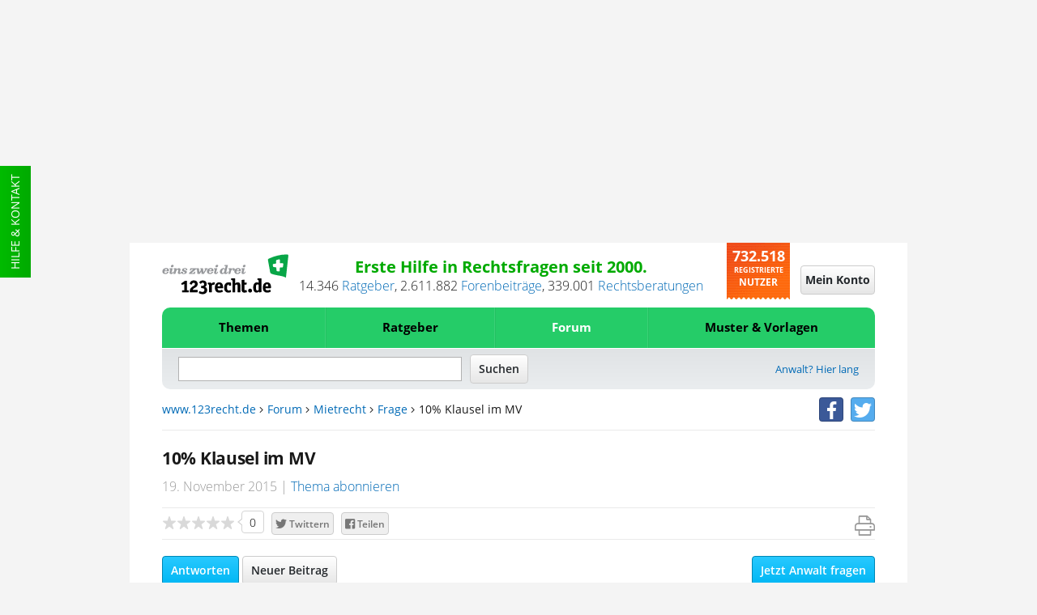

--- FILE ---
content_type: text/html;charset=UTF-8
request_url: https://www.123recht.de/forum/mietrecht/10-Klausel-im-MV-__f495769.html
body_size: 33921
content:
<!DOCTYPE html>
<html lang="de" xmlns:fb="http://www.facebook.com/2008/fbml" class=" is-noscript font-stage-1 font-stage-2 is-desktop-mode">
<head>
	<meta http-equiv='Content-Type'	content='text/html;	charset=UTF-8'>
	<meta content="width=device-width,initial-scale=1.0" name="viewport">
	
	
	<link rel="preconnect" href="//d1v6uc6bimcvsy.cloudfront.net">
	<link rel="dns-prefetch" href="//d1v6uc6bimcvsy.cloudfront.net">
	

	

	
	
	
		<link rel="preconnect" href="https://a.delivery.consentmanager.net">
		<link rel="dns-prefetch" href="https://a.delivery.consentmanager.net">
		<link rel="preconnect" href="https://cdn.consentmanager.net">
		<link rel="dns-prefetch" href="https://cdn.consentmanager.net">
	
		<script >if(!("gdprAppliesGlobally" in window)){window.gdprAppliesGlobally=true}if(!("cmp_id" in window)||window.cmp_id<1){window.cmp_id=0}if(!("cmp_cdid" in window)){window.cmp_cdid="79ba7317ad0e"}if(!("cmp_params" in window)){window.cmp_params=""}if(!("cmp_host" in window)){window.cmp_host="a.delivery.consentmanager.net"}if(!("cmp_cdn" in window)){window.cmp_cdn="cdn.consentmanager.net"}if(!("cmp_proto" in window)){window.cmp_proto="https:"}if(!("cmp_codesrc" in window)){window.cmp_codesrc="1"}window.cmp_getsupportedLangs=function(){var b=["DE","EN","FR","IT","NO","DA","FI","ES","PT","RO","BG","ET","EL","GA","HR","LV","LT","MT","NL","PL","SV","SK","SL","CS","HU","RU","SR","ZH","TR","UK","AR","BS"];if("cmp_customlanguages" in window){for(var a=0;a<window.cmp_customlanguages.length;a++){b.push(window.cmp_customlanguages[a].l.toUpperCase())}}return b};window.cmp_getRTLLangs=function(){var a=["AR"];if("cmp_customlanguages" in window){for(var b=0;b<window.cmp_customlanguages.length;b++){if("r" in window.cmp_customlanguages[b]&&window.cmp_customlanguages[b].r){a.push(window.cmp_customlanguages[b].l)}}}return a};window.cmp_getlang=function(j){if(typeof(j)!="boolean"){j=true}if(j&&typeof(cmp_getlang.usedlang)=="string"&&cmp_getlang.usedlang!==""){return cmp_getlang.usedlang}var g=window.cmp_getsupportedLangs();var c=[];var f=location.hash;var e=location.search;var a="languages" in navigator?navigator.languages:[];if(f.indexOf("cmplang=")!=-1){c.push(f.substr(f.indexOf("cmplang=")+8,2).toUpperCase())}else{if(e.indexOf("cmplang=")!=-1){c.push(e.substr(e.indexOf("cmplang=")+8,2).toUpperCase())}else{if("cmp_setlang" in window&&window.cmp_setlang!=""){c.push(window.cmp_setlang.toUpperCase())}else{if(a.length>0){for(var d=0;d<a.length;d++){c.push(a[d])}}}}}if("language" in navigator){c.push(navigator.language)}if("userLanguage" in navigator){c.push(navigator.userLanguage)}var h="";for(var d=0;d<c.length;d++){var b=c[d].toUpperCase();if(g.indexOf(b)!=-1){h=b;break}if(b.indexOf("-")!=-1){b=b.substr(0,2)}if(g.indexOf(b)!=-1){h=b;break}}if(h==""&&typeof(cmp_getlang.defaultlang)=="string"&&cmp_getlang.defaultlang!==""){return cmp_getlang.defaultlang}else{if(h==""){h="EN"}}h=h.toUpperCase();return h};(function(){var u=document;var v=u.getElementsByTagName;var h=window;var o="";var b="_en";if("cmp_getlang" in h){o=h.cmp_getlang().toLowerCase();if("cmp_customlanguages" in h){for(var q=0;q<h.cmp_customlanguages.length;q++){if(h.cmp_customlanguages[q].l.toUpperCase()==o.toUpperCase()){o="en";break}}}b="_"+o}function x(i,e){var w="";i+="=";var s=i.length;var d=location;if(d.hash.indexOf(i)!=-1){w=d.hash.substr(d.hash.indexOf(i)+s,9999)}else{if(d.search.indexOf(i)!=-1){w=d.search.substr(d.search.indexOf(i)+s,9999)}else{return e}}if(w.indexOf("&")!=-1){w=w.substr(0,w.indexOf("&"))}return w}var k=("cmp_proto" in h)?h.cmp_proto:"https:";if(k!="http:"&&k!="https:"){k="https:"}var g=("cmp_ref" in h)?h.cmp_ref:location.href;var j=u.createElement("script");j.setAttribute("data-cmp-ab","1");var c=x("cmpdesign","cmp_design" in h?h.cmp_design:"");var f=x("cmpregulationkey","cmp_regulationkey" in h?h.cmp_regulationkey:"");var r=x("cmpgppkey","cmp_gppkey" in h?h.cmp_gppkey:"");var n=x("cmpatt","cmp_att" in h?h.cmp_att:"");j.src=k+"//"+h.cmp_host+"/delivery/cmp.php?"+("cmp_id" in h&&h.cmp_id>0?"id="+h.cmp_id:"")+("cmp_cdid" in h?"&cdid="+h.cmp_cdid:"")+"&h="+encodeURIComponent(g)+(c!=""?"&cmpdesign="+encodeURIComponent(c):"")+(f!=""?"&cmpregulationkey="+encodeURIComponent(f):"")+(r!=""?"&cmpgppkey="+encodeURIComponent(r):"")+(n!=""?"&cmpatt="+encodeURIComponent(n):"")+("cmp_params" in h?"&"+h.cmp_params:"")+(u.cookie.length>0?"&__cmpfcc=1":"")+"&l="+o.toLowerCase()+"&o="+(new Date()).getTime();j.type="text/javascript";j.async=true;if(u.currentScript&&u.currentScript.parentElement){u.currentScript.parentElement.appendChild(j)}else{if(u.body){u.body.appendChild(j)}else{var t=v("body");if(t.length==0){t=v("div")}if(t.length==0){t=v("span")}if(t.length==0){t=v("ins")}if(t.length==0){t=v("script")}if(t.length==0){t=v("head")}if(t.length>0){t[0].appendChild(j)}}}var m="js";var p=x("cmpdebugunminimized","cmpdebugunminimized" in h?h.cmpdebugunminimized:0)>0?"":".min";var a=x("cmpdebugcoverage","cmp_debugcoverage" in h?h.cmp_debugcoverage:"");if(a=="1"){m="instrumented";p=""}var j=u.createElement("script");j.src=k+"//"+h.cmp_cdn+"/delivery/"+m+"/cmp"+b+p+".js";j.type="text/javascript";j.setAttribute("data-cmp-ab","1");j.async=true;if(u.currentScript&&u.currentScript.parentElement){u.currentScript.parentElement.appendChild(j)}else{if(u.body){u.body.appendChild(j)}else{var t=v("body");if(t.length==0){t=v("div")}if(t.length==0){t=v("span")}if(t.length==0){t=v("ins")}if(t.length==0){t=v("script")}if(t.length==0){t=v("head")}if(t.length>0){t[0].appendChild(j)}}}})();window.cmp_addFrame=function(b){if(!window.frames[b]){if(document.body){var a=document.createElement("iframe");a.style.cssText="display:none";if("cmp_cdn" in window&&"cmp_ultrablocking" in window&&window.cmp_ultrablocking>0){a.src="//"+window.cmp_cdn+"/delivery/empty.html"}a.name=b;a.setAttribute("title","Intentionally hidden, please ignore");a.setAttribute("role","none");a.setAttribute("tabindex","-1");document.body.appendChild(a)}else{window.setTimeout(window.cmp_addFrame,10,b)}}};window.cmp_rc=function(h){var b=document.cookie;var f="";var d=0;while(b!=""&&d<100){d++;while(b.substr(0,1)==" "){b=b.substr(1,b.length)}var g=b.substring(0,b.indexOf("="));if(b.indexOf(";")!=-1){var c=b.substring(b.indexOf("=")+1,b.indexOf(";"))}else{var c=b.substr(b.indexOf("=")+1,b.length)}if(h==g){f=c}var e=b.indexOf(";")+1;if(e==0){e=b.length}b=b.substring(e,b.length)}return(f)};window.cmp_stub=function(){var a=arguments;__cmp.a=__cmp.a||[];if(!a.length){return __cmp.a}else{if(a[0]==="ping"){if(a[1]===2){a[2]({gdprApplies:gdprAppliesGlobally,cmpLoaded:false,cmpStatus:"stub",displayStatus:"hidden",apiVersion:"2.0",cmpId:31},true)}else{a[2](false,true)}}else{if(a[0]==="getUSPData"){a[2]({version:1,uspString:window.cmp_rc("")},true)}else{if(a[0]==="getTCData"){__cmp.a.push([].slice.apply(a))}else{if(a[0]==="addEventListener"||a[0]==="removeEventListener"){__cmp.a.push([].slice.apply(a))}else{if(a.length==4&&a[3]===false){a[2]({},false)}else{__cmp.a.push([].slice.apply(a))}}}}}}};window.cmp_gpp_ping=function(){return{gppVersion:"1.0",cmpStatus:"stub",cmpDisplayStatus:"hidden",supportedAPIs:["tcfca","usnat","usca","usva","usco","usut","usct"],cmpId:31}};window.cmp_gppstub=function(){var a=arguments;__gpp.q=__gpp.q||[];if(!a.length){return __gpp.q}var g=a[0];var f=a.length>1?a[1]:null;var e=a.length>2?a[2]:null;if(g==="ping"){return window.cmp_gpp_ping()}else{if(g==="addEventListener"){__gpp.e=__gpp.e||[];if(!("lastId" in __gpp)){__gpp.lastId=0}__gpp.lastId++;var c=__gpp.lastId;__gpp.e.push({id:c,callback:f});return{eventName:"listenerRegistered",listenerId:c,data:true,pingData:window.cmp_gpp_ping()}}else{if(g==="removeEventListener"){var h=false;__gpp.e=__gpp.e||[];for(var d=0;d<__gpp.e.length;d++){if(__gpp.e[d].id==e){__gpp.e[d].splice(d,1);h=true;break}}return{eventName:"listenerRemoved",listenerId:e,data:h,pingData:window.cmp_gpp_ping()}}else{if(g==="getGPPData"){return{sectionId:3,gppVersion:1,sectionList:[],applicableSections:[0],gppString:"",pingData:window.cmp_gpp_ping()}}else{if(g==="hasSection"||g==="getSection"||g==="getField"){return null}else{__gpp.q.push([].slice.apply(a))}}}}}};window.cmp_msghandler=function(d){var a=typeof d.data==="string";try{var c=a?JSON.parse(d.data):d.data}catch(f){var c=null}if(typeof(c)==="object"&&c!==null&&"__cmpCall" in c){var b=c.__cmpCall;window.__cmp(b.command,b.parameter,function(h,g){var e={__cmpReturn:{returnValue:h,success:g,callId:b.callId}};d.source.postMessage(a?JSON.stringify(e):e,"*")})}if(typeof(c)==="object"&&c!==null&&"__uspapiCall" in c){var b=c.__uspapiCall;window.__uspapi(b.command,b.version,function(h,g){var e={__uspapiReturn:{returnValue:h,success:g,callId:b.callId}};d.source.postMessage(a?JSON.stringify(e):e,"*")})}if(typeof(c)==="object"&&c!==null&&"__tcfapiCall" in c){var b=c.__tcfapiCall;window.__tcfapi(b.command,b.version,function(h,g){var e={__tcfapiReturn:{returnValue:h,success:g,callId:b.callId}};d.source.postMessage(a?JSON.stringify(e):e,"*")},b.parameter)}if(typeof(c)==="object"&&c!==null&&"__gppCall" in c){var b=c.__gppCall;window.__gpp(b.command,function(h,g){var e={__gppReturn:{returnValue:h,success:g,callId:b.callId}};d.source.postMessage(a?JSON.stringify(e):e,"*")},"parameter" in b?b.parameter:null,"version" in b?b.version:1)}};window.cmp_setStub=function(a){if(!(a in window)||(typeof(window[a])!=="function"&&typeof(window[a])!=="object"&&(typeof(window[a])==="undefined"||window[a]!==null))){window[a]=window.cmp_stub;window[a].msgHandler=window.cmp_msghandler;window.addEventListener("message",window.cmp_msghandler,false)}};window.cmp_setGppStub=function(a){if(!(a in window)||(typeof(window[a])!=="function"&&typeof(window[a])!=="object"&&(typeof(window[a])==="undefined"||window[a]!==null))){window[a]=window.cmp_gppstub;window[a].msgHandler=window.cmp_msghandler;window.addEventListener("message",window.cmp_msghandler,false)}};window.cmp_addFrame("__cmpLocator");if(!("cmp_disableusp" in window)||!window.cmp_disableusp){window.cmp_addFrame("__uspapiLocator")}if(!("cmp_disabletcf" in window)||!window.cmp_disabletcf){window.cmp_addFrame("__tcfapiLocator")}if(!("cmp_disablegpp" in window)||!window.cmp_disablegpp){window.cmp_addFrame("__gppLocator")}window.cmp_setStub("__cmp");if(!("cmp_disabletcf" in window)||!window.cmp_disabletcf){window.cmp_setStub("__tcfapi")}if(!("cmp_disableusp" in window)||!window.cmp_disableusp){window.cmp_setStub("__uspapi")}if(!("cmp_disablegpp" in window)||!window.cmp_disablegpp){window.cmp_setGppStub("__gpp")};</script>
	
	


	
	

	
		
	
			
				
					

					<!--Async Tag // place this into <head></head> of website -->
					<script  type='text/javascript'>window.ADNPM = window.ADNPM || {};ADNPM.cmd = ADNPM.cmd || [];</script>
					<script  type='text/javascript'></script>
					<script  type='text/javascript' src='https://cdn.netpoint-media.de/1270637.js' async='async'></script>
					
				
				
				
			
		
	

	
	<META NAME='GOOGLEBOT' CONTENT='NOARCHIVE'>
<META NAME='language' CONTENT='german'>
<META NAME='Generator' CONTENT='QNC'>
<META NAME='Author' CONTENT='QNC'>
<META NAME='Keywords' CONTENT="10%,Klausel,MV,Mietrecht,Forum">
<META NAME='Description' CONTENT="Hallo,heute Morgen habe ich einen Artikel bzgl. abweichender Angaben zur Wohnungsgröße bei NTV gelesen. In unserem Mietvertrag steht eine Klausel drin, wonach der Vermieter die im Mietvertrag angegebene Wohnungsgröße als Rechnungsgrundlage erachtet, auch wenn die tatsächliche Wohnungsgröße 10% geringer ist. Bei uns si">
<title>10% Klausel im MV Mietrecht</title>



<meta property="og:title" content="10% Klausel im MV">
<meta property="og:site" content="www.123recht.de">
<meta property="og:type" content="article">
<meta property="og:description" content="10% Klausel im MV">
<meta property="og:image" content="https://d1v6uc6bimcvsy.cloudfront.net/graphx/framework/logos/flaglogo1200-min.png?657">
<meta property="og:language" content="german">


<meta name="twitter:card" content="summary">


	<meta name="twitter:site" content="@123rechtNews">
	<meta name="twitter:domain" content="www.123recht.de">


<meta name="twitter:title" content="10% Klausel im MV">
<meta name="twitter:description" content="10% Klausel im MV">



	
	
		<meta name="twitter:creator" content="@123rechtNews">
		

<meta name="twitter:image:src" content="https://d1v6uc6bimcvsy.cloudfront.net/graphx/framework/logos/flaglogo1200-min.png?657">


	<meta property="og:url" content="https://www.123recht.de/forum/mietrecht/10-Klausel-im-MV-__f495769.html">
	





	

    


	<LINK REL='SHORTCUT ICON' HREF='//www.123recht.de/favicon.ico?v=yyQ8oz7dw3'>
	
	
		<meta property="fb:page_id" content="75226357986" />
		<meta property="fb:admins" content="571405578" />
		<link rel="me" href="https://twitter.com/123rechtNews">
	

	
	<link rel="apple-touch-icon" sizes="180x180" href="/apple-touch-icon.png?v=yyQ8oz7dw3">
	<link rel="icon" type="image/png" sizes="32x32" href="/favicon-32x32.png?v=yyQ8oz7dw3">
	<link rel="icon" type="image/png" sizes="192x192" href="/android-chrome-192x192.png?v=yyQ8oz7dw3">
	<link rel="icon" type="image/png" sizes="16x16" href="/favicon-16x16.png?v=yyQ8oz7dw3">
	<link rel="manifest" href="/manifest.json?v=yyQ8oz7dw3">
	<link rel="mask-icon" href="/safari-pinned-tab.svg?v=yyQ8oz7dw3" color="#25cc68">
	<link rel="shortcut icon" href="/favicon.ico?v=yyQ8oz7dw3">
	<meta name="msapplication-TileColor" content="#ffffff">
	<meta name="msapplication-TileImage" content="/mstile-144x144.png?v=yyQ8oz7dw3">
	<meta name="theme-color" content="#ffffff">

	<meta name="msvalidate.01" content="073FFF5D42B64A16EFC138B43EB3A3E4" />
	<meta http-equiv='X-XRDS-Location' content='https://www.123recht.de/xrds.xml'/>
	<meta http-equiv='content-language'	content='de'>

	
	<link rel="canonical" href="https://www.123recht.de/forum/mietrecht/10-Klausel-im-MV-__f495769.html">
	
	
	
	<link rel="amphtml" href="https://www.123recht.de/forum/mietrecht/10-Klausel-im-MV-__f495769.html?amphtml=1">
	
    

	<link rel="stylesheet" type="text/css" href="//d1v6uc6bimcvsy.cloudfront.net/include/css/123forumtopic-styles.min.css?657">
	<link rel="stylesheet" type="text/css" href="//d1v6uc6bimcvsy.cloudfront.net/include/css/stylesprint.min.css?657" media="print">

	
	
	
	

	

	

	

	

	

	
	

	
		
	

    

	
</head>
<body class="forum-topic cleared" >
	<!-- sass-generic -->
	
		
			
				
					
					<div id="ip_page_wrapper">
						<div id="ip_content_wrapper">

							
							<div id="npmcont_6696379" class="ad partner-box npmad--header-banner">
								<div id='npm_6696379'></div>
							</div>
							
							<style npm_6696379-part1>.npmad--header-banner{display:none!important}@media screen and (min-width:768px),print and (min-width:768px){.npmad--header-banner{display:-webkit-box!important;display:-webkit-flex!important;display:-ms-flexbox!important;display:flex!important;-webkit-box-align:center!important;-webkit-align-items:center!important;-ms-flex-align:center!important;align-items:center!important;-webkit-box-pack:center!important;-webkit-justify-content:center!important;-ms-flex-pack:center!important;justify-content:center!important;min-height:300px!important}}#leaderboard_1574~#ip_page_wrapper .npmad--header-banner,#leaderboard_1574~#ip_page_wrapper #ip_content_wrapper .npmad--header-banner{content:''!important;min-height:50px!important;max-height:50px!important;height:50px!important;margin:0!important;padding:0!important;background-color:transparent!important}#ayads-html~#ip_page_wrapper,#ayads-html~#ip_page_wrapper #ip_content_wrapper .content,#ayads-html~#ip_page_wrapper #ip_content_wrapper .footer,#ayads-html~#ip_page_wrapper #ip_content_wrapper .header,#ayads-html~#ip_page_wrapper #ip_content_wrapper .header-light{max-width:960px!important}#ayads-html~#ip_page_wrapper #ip_content_wrapper .npmad--header-banner{content:''!important;min-height:80px!important;max-height:80px!important;height:80px!important;margin:0!important;padding:0!important;background-color:transparent!important}</style>
							
							<style npm_6696379-part2>body{max-width:1080px!important;margin-left:auto!important;margin-right:auto!important}.ip_content_wrapper,.ip_page_wrapper{height:auto!important}</style>

							
							<div class="large-show-up ad naMediaAd_WIDE_SKYSCRAPER" id='npm_6696380'></div>
							

							

							
							<!--LAYERAD issue 178-->
				
			
		
	

	
	
		<div class="support">
			<a class="menuevent support-link" href="/support.asp" target="_blank" title="Hilfe side">Hilfe & Kontakt</a>
		</div>
	
	

	<div id="fb-root"></div>

	

<header class="header cleared">
<div class="sticky-wrap">
	<!-- Top start -->
	<div class="header-details cleared">
		
		<a href='https://www.123recht.de' class="header-details-logo logo menuevent" title="123recht.de">
			<img class="large-hide-up" src="https://d1v6uc6bimcvsy.cloudfront.net/graphx/framework/logos/123LogoSmall.svg?657" alt="123recht.de" width="230" height="41">
			<img class="large-show-up" src="https://d1v6uc6bimcvsy.cloudfront.net/graphx/framework/logos/123LogoBig.svg?657" alt="123recht.de" width="332" height="102" loading="lazy">
		</a>
		

		
		
		
		
		<div class="header-details-meta">
			<div class="header-details-meta-1st-line">Erste Hilfe in Rechtsfragen seit 2000.</div>
			<div class="header-details-meta-2nd-line"><span id="123CA">13.825</span>&nbsp;<a href="https://www.123recht.de/supersets.asp?superset=Ratgeber">Ratgeber</a>, <span class="count-123CT-cont"><span id="123CT">2.440.685</span>&nbsp;<a href="https://www.123recht.de/forum_default.asp">Forenbeiträge</a>, </span><span id="123CR">276.457</span>&nbsp;<a href="https://www.123recht.de/rechtsberatung.asp">Rechtsberatungen</a></div>
		</div>

		<div class="header-details-users users">
			<span class="header-details-users-1st-line">732.507</span><br>
			<span class="header-details-users-2nd-line">Registrierte</span><br>						
			<span class="header-details-users-3rd-line">Nutzer</span>
		</div>
		
	</div>
	<!-- Top end -->
	<!-- Login start -->
	
	<div class="login-wrap">
	
	

		
		
		<a class="login-trigger" id="login-trigger-button" href="https://www.123recht.de/thick_register.asp?noiframe=1&goto=https%3A%2F%2Fwww%2E123recht%2Ede%2Fforum%5Ftopic%2Easp%3Ftopic%5Fid%3D495769" rel="nofollow" title="Mein Konto">
			<span class="menudrop-trigger is-login large-hide-up"><span class="user-icon"></span></span>
			<span id="login-trigger-button" class="button-cta is-neutral large-show-up">Mein Konto</span>
		</a>

		
		

		 

		
	</div>
	<!-- Login end -->
	<!-- Menü start -->
	<nav class="main-menu-wrap menudrop-expand fabaho" data-trigger-linking="main" data-trigger-group="header" data-trigger-target>
		<a class="menudrop-trigger is-main large-hide-up script-on-medium-down menuevent" href="#" title="Menü" data-trigger="click" data-trigger-linking="main" data-trigger-group="header">
			<span class="main-icon fas-bars"></span>
		</a>

		
<ul class="menudrop desktop-absolute">


	<li class="dtop question">
		
		<form class="search-mobile" action="https://www.123recht.de/sitesearch.asp" method="GET">
			<input id="partsearchmobilefield" type="text" placeholder="Suche" name="q" autocomplete="off" class="squery" required>
			<button type="submit" class="ssubmit"><span class="sicon"></span><span class="semantic-only">Enter</span></button>
		</form>
	</li>

	
	
		

		
		
			
			<li class="item expand is-left fabaho" data-trigger-linking="main-item-themen" data-trigger-target>
				<a class="menuevent" href="#" title="Themen" data-trigger="click" data-trigger-linking="main-item-themen" data-trigger-group="main">Themen</a>
				<ul>
					<li class="important"><a class="menuevent" href="https://www.123recht.de/thema/themen.html" title="Themen - Alle Rechtsgebiete">Alle Rechtsgebiete</a></li>
					<li><a class="menuevent" href="https://www.123recht.de/thema/themen/8/Arbeitsrecht" title="Themen - Arbeitsrecht">Arbeitsrecht</a></li><li><a class="menuevent" href="https://www.123recht.de/thema/themen/24/Erbrecht" title="Themen - Erbrecht">Erbrecht</a></li><li><a class="menuevent" href="https://www.123recht.de/thema/themen/14/Familienrecht" title="Themen - Familienrecht">Familienrecht</a></li><li><a class="menuevent" href="https://www.123recht.de/thema/themen/12/Generelle-Themen" title="Themen - Generelle Themen">Generelle Themen</a></li><li><a class="menuevent" href="https://www.123recht.de/thema/themen/40/Inkasso" title="Themen - Inkasso">Inkasso</a></li><li><a class="menuevent" href="https://www.123recht.de/thema/themen/18/Kaufrecht" title="Themen - Kaufrecht">Kaufrecht</a></li><li><a class="menuevent" href="https://www.123recht.de/thema/themen/15/Mietrecht" title="Themen - Mietrecht">Mietrecht</a></li><li><a class="menuevent" href="https://www.123recht.de/thema/themen/42/Sozialrecht-und-staatliche-Leistungen" title="Themen - Sozialrecht und staatliche Leistungen">Sozialrecht und staatliche Leistungen</a></li><li><a class="menuevent" href="https://www.123recht.de/thema/themen/37/Steuerrecht" title="Themen - Steuerrecht">Steuerrecht</a></li><li><a class="menuevent" href="https://www.123recht.de/thema/themen/16/Strafrecht" title="Themen - Strafrecht">Strafrecht</a></li>
				</ul>
			</li>

			
			<li class="item expand fabaho" data-trigger-linking="main-item-ratgeber" data-trigger-target>
				<a class="menuevent" href="#" title="Ratgeber" data-trigger="click" data-trigger-linking="main-item-ratgeber" data-trigger-group="main">Ratgeber</a>
				<ul>
					<li class="important"><a class="menuevent" href="https://www.123recht.de/supersets.asp?superset=Ratgeber" title="Ratgeber - Alle Ratgeber">Alle Ratgeber</a></li>
					<li><a class="menuevent" href="https://www.123recht.de/Arbeitsrecht-__c12.html" title="Ratgeber - Arbeitsrecht">Arbeitsrecht</a></li><li><a class="menuevent" href="https://www.123recht.de/Erbrecht-__c15.html" title="Ratgeber - Erbrecht">Erbrecht</a></li><li><a class="menuevent" href="https://www.123recht.de/Experteninterviews-__c128.html" title="Ratgeber - Experteninterviews">Experteninterviews</a></li><li><a class="menuevent" href="https://www.123recht.de/Familienrecht-__c16.html" title="Ratgeber - Familienrecht">Familienrecht</a></li><li><a class="menuevent" href="https://www.123recht.de/Meinung-__c58.html" title="Ratgeber - Meinung">Meinung</a></li><li><a class="menuevent" href="https://www.123recht.de/Mietrecht,-Pachtrecht-__c18.html" title="Ratgeber - Mietrecht &amp; Pachtrecht">Mietrecht &amp; Pachtrecht</a></li><li><a class="menuevent" href="https://www.123recht.de/Strafrecht-__c69.html" title="Ratgeber - Strafrecht">Strafrecht</a></li>
				</ul>
			</li>

			
			<li class="item expand fabaho" data-trigger-linking="main-item-forum" data-trigger-target>
				<a class="menuevent is-active" href="#" title="Forum" data-trigger="click" data-trigger-linking="main-item-forum" data-trigger-group="main">Forum</a>
				<ul>
					<li class="important"><a class="menuevent" href="https://www.123recht.de/forum_default.asp" title="Forum - Alle Rechtsgebiete">Alle Rechtsgebiete</a></li>
					<li><a class="menuevent" href="https://www.123recht.de/forum_forum.asp?forum_id=8" title="Forum - Arbeitsrecht">Arbeitsrecht</a></li><li><a class="menuevent" href="https://www.123recht.de/forum_forum.asp?forum_id=24" title="Forum - Erbrecht">Erbrecht</a></li><li><a class="menuevent" href="https://www.123recht.de/forum_forum.asp?forum_id=14" title="Forum - Familienrecht">Familienrecht</a></li><li><a class="menuevent" href="https://www.123recht.de/forum_forum.asp?forum_id=12" title="Forum - Generelle Themen">Generelle Themen</a></li><li><a class="menuevent" href="https://www.123recht.de/forum_forum.asp?forum_id=40" title="Forum - Inkasso">Inkasso</a></li><li><a class="menuevent" href="https://www.123recht.de/forum_forum.asp?forum_id=18" title="Forum - Kaufrecht">Kaufrecht</a></li><li><a class="menuevent" href="https://www.123recht.de/forum_forum.asp?forum_id=15" title="Forum - Mietrecht">Mietrecht</a></li><li><a class="menuevent" href="https://www.123recht.de/forum_forum.asp?forum_id=42" title="Forum - Sozialrecht und staatliche Leistungen">Sozialrecht und staatliche Leistungen</a></li><li><a class="menuevent" href="https://www.123recht.de/forum_forum.asp?forum_id=37" title="Forum - Steuerrecht">Steuerrecht</a></li><li><a class="menuevent" href="https://www.123recht.de/forum_forum.asp?forum_id=16" title="Forum - Strafrecht">Strafrecht</a></li>
				</ul>
			</li>
			

			
			<li class="item expand is-right fabaho" data-trigger-linking="main-item-mustervorlagen" data-trigger-target>
				<a class="menuevent" href="#" title="Muster & Vorlagen" data-trigger="click" data-trigger-linking="main-item-mustervorlagen" data-trigger-group="main">Muster & Vorlagen</a>
				<ul>
					<li class="important"><a class="menuevent" href="https://www.123recht.de/thema/muster.html" title="Muster & Vorlagen - Alle Muster & Vorlagen">Alle Muster & Vorlagen</a></li>
					<li><a class="menuevent" href="https://www.123recht.de/muster/Berliner-Testament-Generator--sg94.html" title="Muster &amp; Vorlagen - Berliner Testament">Berliner Testament</a></li><li><a class="menuevent" href="https://www.123recht.de/muster/Datenschutzerklaerung-fuer-Websites-nach-DSGVO-Generator--sg52.html" title="Muster &amp; Vorlagen - Datenschutzerkl&#228;rung f&#252;r Websites nach DSGVO">Datenschutzerkl&#228;rung f&#252;r Websites nach DSGVO</a></li><li><a class="menuevent" href="https://www.123recht.de/muster/Hausordnung-Generator--sg132.html" title="Muster &amp; Vorlagen - Hausordnung">Hausordnung</a></li><li><a class="menuevent" href="https://www.123recht.de/muster/Impressum-Generator--sg134.html" title="Muster &amp; Vorlagen - Impressum">Impressum</a></li><li><a class="menuevent" href="https://www.123recht.de/muster/Kuendigung-Arbeitsvertrag-Arbeitnehmer-Generator--sg53.html" title="Muster &amp; Vorlagen - K&#252;ndigung Arbeitsvertrag Arbeitnehmer">K&#252;ndigung Arbeitsvertrag Arbeitnehmer</a></li><li><a class="menuevent" href="https://www.123recht.de/muster/Kuendigung-Mietvertrag-Generator--sg133.html" title="Muster &amp; Vorlagen - Mietk&#252;ndigung">Mietk&#252;ndigung</a></li><li><a class="menuevent" href="https://www.123recht.de/muster/Miete-mindern-Generator--sg92.html" title="Muster &amp; Vorlagen - Mietminderung bei M&#228;ngeln der Mietsache">Mietminderung bei M&#228;ngeln der Mietsache</a></li><li><a class="menuevent" href="https://www.123recht.de/muster/Mietvertrag-fuer-Einfamilienhaus-Generator--sg129.html" title="Muster &amp; Vorlagen - Mietvertrag Einfamilienhaus">Mietvertrag Einfamilienhaus</a></li><li><a class="menuevent" href="https://www.123recht.de/muster/Mietvertrag-fuer-Wohnung-Generator--sg128.html" title="Muster &amp; Vorlagen - Mietvertrag Wohnung">Mietvertrag Wohnung</a></li><li><a class="menuevent" href="https://www.123recht.de/muster/Untermietvertrag-fuer-Wohnung-Generator--sg130.html" title="Muster &amp; Vorlagen - Untermietvertrag">Untermietvertrag</a></li>
				</ul>
			</li>

			
		
	

	

	
</ul>


		
	</nav>
	<!-- Menü end -->
	<!-- Search start -->
	<div class="search-wrap cleared">
		<div class="search-trigger" title="Suche" id="123searchtrigger" data-trigger="click" data-trigger-linking="main" data-trigger-group="header"></div>
		<form id="123searchform" class="search-form" action="https://www.123recht.de/sitesearch.asp" method="GET">
			<input id="123searchfield" class="fquery" type="text" autocomplete="off" name="q">
			<input type="submit" value="Suchen" class="button-cta is-neutral">
		</form>
		
		
 			<a href="https://www.123recht.de/fuer_anwaelte.asp" class="menuevent lawyer-link large-show-up" title="Anwalt? Hier lang">Anwalt? Hier lang</a> 
		
		
	</div>
	<!-- Search end -->
	<!-- Breadcrumb start -->
	<div class="breadcrumb large-show-up cleared">
		<nav class="breadcrumbs" >
			<a class='navigationlink' href='https://www.123recht.de'>www.123recht.de</a>&nbsp;<span class="fa fa-angle-right"></span>&nbsp;<a class='navigationlink' href='https://www.123recht.de/forum_default.asp'>Forum</a>&nbsp;<span class="fa fa-angle-right"></span>&nbsp;<a class='navigationlink' href='https://www.123recht.de/forum_forum.asp?forum_id=15'>Mietrecht</a>&nbsp;<span class="fa fa-angle-right"></span>&nbsp;<a class='navigationlink' href='https://www.123recht.de/forum_forum.asp?forum_id=15&keyword=frage'>Frage</a>&nbsp;<span class="fa fa-angle-right"></span>&nbsp;10% Klausel im MV
		</nav>

		<span class="breadcrumb-social-icons social-icons">

			
				<a href="https://facebook.com/123recht" class="menuevent btn-social-icon btn-facebook" target="_blank" title="facebook"><i class="fa fa-facebook"></i></a>
				<a href="https://twitter.com/123rechtNews" class="menuevent btn-social-icon btn-twitter" target="_blank" title="twitter"><i class="fa fa-twitter"></i></a>
				
			
						
		</span>
		
			
		
	</div>
	<!-- Breadcrumb end -->
	
	
	
	
	

			

		

	
	
	
	

	<hr class="header-content-separator large-show-up">
</div>
</header>


	
	
	

	<main class="content cleared">
		


		
			<noscript>
				<div class="infobox is-not-granted pdf-hide">
					JavaScript scheint in Ihrem Browser deaktiviert zu sein. Bitte aktivieren Sie JavaScript, um alle Vorteile unserer Webseite nutzen zu können.<br>
					Sollte Ihnen dies nicht möglich sein, würden wir uns freuen, wenn Sie uns Ihre Erfahrungen ohne JavaScript an <a href="mailto:123recht.de%20%3Cinfo@123recht.de%3E?subject=NoScript%20Erfahrung%20auf%20123recht.de">info@123recht.de</a> mitteilen.
				</div>
			</noscript>

			<div id="bb"></div>
		

		

		

		
	<div class="row">
		<div class="content-area col">
			<div class="forum-topic--breadcrumbs medium-show-down"><A href='/forum_default.asp'>Forum</a> <a href='https://www.123recht.de/forum_forum.asp?forum_id=15'>Mietrecht</a></div>
			<h1 class="forum-topic--title"><span>10% Klausel im MV</span></h1>
			<div class="forum-topic--details large-show-up">
				<span class="forum-topic--date">19. November 2015</span>
				
				<span class="forum-topic--abo"><a href="https://www.123recht.de/thick_register.asp?forumnotloggedin">Thema abonnieren</a></span>
				<span class="forum-topic--taxonomy-top"></span>
			</div>
			<div id="request-return-box" class="forum-topic--request-return infobox"></div>
			
			
			
			<div class="forum-topic--social-bar highlight-content">
				<span class="forum-topic--nowrap rating">
				
				
					
					<span class="value-title" title="0 / 5 Sterne">
	<span class="semantic-only"><span id="request-return-box-value" class="rating">0</span> von 5 Sterne<br></span>
	<span class="semantic-only">Bewerten mit: </span>
	<span class="star-rating--selection">
		<i class="fas-star-sharp"></i><i class="fas-star-sharp"></i><i class="fas-star-sharp"></i><i class="fas-star-sharp"></i><i class="fas-star-sharp"></i>
		<span id="request-return-box-percent" class="star-rating--progress" style="width: 0%;"><i class="fas-star-sharp"></i><i class="fas-star-sharp"></i><i class="fas-star-sharp"></i><i class="fas-star-sharp"></i><i class="fas-star-sharp"></i></span>
		
			<span class="star-rating--links"><i data-link="https://www.123recht.de/include/ajax/partials/recommend.asp?id=495769&site=10&owner=799556&currentValue=&returnElementId=request-return-box&value=1&secid=rhsd&plus;nvmdq&plus;btqqdmsU`ktd&plus;qdstqmDkdldmsHc&plus;u`ktd&secid2=0c9546ca392c7cbb759fad8bb9cf0177&secid3=no&secid4=065827/712" class="star-rating--item fas-star-sharp" title="Bewerten mit 1 Stern"></i><i data-link="https://www.123recht.de/include/ajax/partials/recommend.asp?id=495769&site=10&owner=799556&currentValue=&returnElementId=request-return-box&value=2&secid=rhsd&plus;nvmdq&plus;btqqdmsU`ktd&plus;qdstqmDkdldmsHc&plus;u`ktd&secid2=1a23c7368318f38adbba9a021fc93d21&secid3=no&secid4=065827/712" class="star-rating--item fas-star-sharp" title="Bewerten mit 2 Sterne"></i><i data-link="https://www.123recht.de/include/ajax/partials/recommend.asp?id=495769&site=10&owner=799556&currentValue=&returnElementId=request-return-box&value=3&secid=rhsd&plus;nvmdq&plus;btqqdmsU`ktd&plus;qdstqmDkdldmsHc&plus;u`ktd&secid2=fedb1c9b66fdbb1ce0c7a9989da35060&secid3=no&secid4=065827/712" class="star-rating--item fas-star-sharp" title="Bewerten mit 3 Sterne"></i><i data-link="https://www.123recht.de/include/ajax/partials/recommend.asp?id=495769&site=10&owner=799556&currentValue=&returnElementId=request-return-box&value=4&secid=rhsd&plus;nvmdq&plus;btqqdmsU`ktd&plus;qdstqmDkdldmsHc&plus;u`ktd&secid2=17c9ae64aad6b2a597b7b4051fddc1b8&secid3=no&secid4=065827/712" class="star-rating--item  fas-star-sharp" title="Bewerten mit 4 Sterne"></i><i data-link="https://www.123recht.de/include/ajax/partials/recommend.asp?id=495769&site=10&owner=799556&currentValue=&returnElementId=request-return-box&value=5&secid=rhsd&plus;nvmdq&plus;btqqdmsU`ktd&plus;qdstqmDkdldmsHc&plus;u`ktd&secid2=eb03d7c101798765494276855a7c13f5&secid3=no&secid4=065827/712" class="star-rating--item fas-star-sharp" title="Bewerten mit 5 Sterne"></i>
			</span>
		
	</span>
	
	<div class="star-rating--count">
		<div class="star-rating--count-btn">
			<span id="request-return-box-count" class="star-rating--count-val votes">0</span>
		</div>
		<div class="star-rating--count-arw">
			<div class="a1"></div>
			<div class="a2"></div>
		</div>
	</div>
	
	<span class="ajax-overlay"><span class="ajax-overlay-spinner fa fal-spinner fa-spin"></span></span>
</span>

				
				</span>
				
				<span class="social-widgets">
					<a href="https://twitter.com/intent/tweet?text=10%25&plus;Klausel&plus;im&plus;MV&plus;Mietrecht&url=https%3A%2F%2Fwww%2E123recht%2Ede%2Fforum%2Fmietrecht%2F10%2DKlausel%2Dim%2DMV%2D%5F%5Ff495769%2Ehtml" class="btn-social-share-icon" target="_blank" title="twitter"><i class="fab-twitter" aria-hidden="true"></i><span class="btn-share-text"> Twittern</span></a>
<a href="https://facebook.com/sharer/sharer.php?u=https%3A%2F%2Fwww%2E123recht%2Ede%2Fforum%2Fmietrecht%2F10%2DKlausel%2Dim%2DMV%2D%5F%5Ff495769%2Ehtml" class="btn-social-share-icon" target="_blank" title="facebook"><i class="fab-facebook-square" aria-hidden="true"></i><span class="btn-share-text"> Teilen</span></a>
<a href="whatsapp://send?text=10%25&plus;Klausel&plus;im&plus;MV&plus;Mietrecht%0A%0Dhttps%3A%2F%2Fwww%2E123recht%2Ede%2Fforum%2Fmietrecht%2F10%2DKlausel%2Dim%2DMV%2D%5F%5Ff495769%2Ehtml" class="btn-social-share-icon medium-hide-up" target="_blank" title="whatsapp"><i class="fab-whatsapp" aria-hidden="true"></i><span class="btn-share-text"> Teilen</span></a>






				</span>
				<a href="javascript:window.print();" rel="nofollow" class="button-print fa fal-print medium-show-up" data-ninja data-gatype='click' data-gacat='Link' data-gaaction='Print' data-galabel='Seite drucken' title="Seite ausdrucken"></a>
			</div>
			<div class="cleared separator-h is-m highlight-content"></div>

			<div class="row highlight-content">
				<div class="forum-topic--paging-top col">
					
						
						<span class="forum-topic--action-buttons"><a class="forum-topic--action-button button-cta" href="https://www.123recht.de/thick_register.asp?mode=loginnote&goto=https%3A%2F%2Fwww%2E123recht%2Ede%2Fforum%5Ftopic%2Easp%3Ftopic%5Fid%3D495769%23replyForm" rel="nofollow">Antworten</a>

							
							<a class="forum-topic--action-button button-cta is-neutral" data-gatype="click" data-gacat="Link" data-gaaction="Neuer Beitrag" data-galabel="forumtopic" href="https://www.123recht.de/forum_post.asp?forum_id=15&method=Topic" rel="nofollow">Neuer Beitrag</a>
							
							<!-- ANWALT DAZUBUCHEN -->
							
							
							
								
								<a class="forum-topic--action-button button-dazu-form-toggle is-hide button-cta is-green" href="#dazubuchen" rel="nofollow" data-trigger="click" data-trigger-linking="dazu-box" data-trigger-target data-default="allow">Jetzt Anwalt dazuholen</a>
							
							
							
							<!-- // ANWALT DAZUBUCHEN -->

							<a id="button123forumakslwayernow" class="forum-topic--action-button button-cta button-akslwayernow" href="https://www.frag-einen-anwalt.de/forum_post.asp">Jetzt Anwalt fragen</a>
						</span>
						
					
					
				</div>
				
			</div>
			
			<a name="top"></a>
			
			

			
			<div class="forum-topic--question forum-topic--post-box cleared highlight-content">
					<div class="forum-topic--post-details cleared">
						<div class="forum-topic--post-flagg is-starter"></div>
						
						<div class="forum-topic--post-date"><span class="large-show-up"><span class="forum-topic--post-title">Frage</span> vom </span>19. November 2015 | 09:02</div>
						<div class="medium-show-down separator-h is-s"></div>
						<div class="forum-topic--post-user"><span class="forum-topic--post-title large-show-up">&nbsp;</span><b>Von&nbsp;</b><div class="inline-overlay-menu--wrap forum-topic--post-user-menu"><a href="https://www.123recht.de/user.asp?user=Tumos" class="" data-trigger-group=usermenu rel="nofollow">Tumos</a>
	
	<div class="inline-overlay-menu--overlay-wrap">

	</div>
	
	
	<span class="ajax-overlay"><span class="ajax-overlay-spinner fa fal-spinner fa-spin"></span></span>
	

</div><div class="grey"><span title="(122 Beiträge, 75x hilfreich)" class="nowrap">Status: <span class="nowrap"><div class="progress-bar"><div style="width: 47.439%"></div></div> Beginner</span></span> <span class="nowrap">(122 Beiträge, 75x hilfreich)</span></div></div>

					</div>

					<div class="forum-topic--post-title cleared">10% Klausel im MV</div>
					<div class="forum-topic--post cleared">
						
							
							<div class="forum-topic--adsense is-intext is-question">
								
								<div id='npm_6696381'></div>
								
								
								<div id='npm_6696383'></div>	


								
							</div>
							

						
						<article class="summary"><p>Hallo,<br>
heute Morgen habe ich einen Artikel bzgl. abweichender Angaben zur Wohnungsgröße bei NTV gelesen. In unserem Mietvertrag steht eine Klausel drin, wonach der Vermieter die im Mietvertrag angegebene Wohnungsgröße als Rechnungsgrundlage erachtet, auch wenn die tatsächliche Wohnungsgröße 10% geringer ist. Bei uns sind es verblüffend genau diese 10%, die wir seit Jahren mehr bezahlen. Frage: Führt das Urteil vom BGH nun dazu, dass ich gegen diese Vorgehensweise vorgehen kann? Wenn ja, ergeben sich hier ggf. auch Ansprüche für bereits geleistete Mietzahlungen?<br>
<br>
Link: http://www.n-tv.de/ratgeber/Viele-Mieten-koennten-sinken-article16384186.html<br>
<br>
Danke<br>
Tumos</p>
</article>
						
					</div>

					
					<div class="forum-topic--post-action-buttons cleared">
						
						
						
						
					</div>
					<div class="forum-topic--post-blame-user-return cleared" id="report-return-box"></div>
					
			</div>
			<div class="cleared separator-h is-m highlight-content"></div>
			
     		<div class="leadbox"></div>





			<div class="highlight-content">
				<hr class="semantic-only">
				
				
				

				
				<hr class="semantic-only">
				<div id="areaoflaw" data-name="areaoflaw" data-value="Mietrecht"></div>
				<div id="q" data-name="q" data-value=""></div>

				
				<hr class="semantic-only">
				<div class="cleared">
					<a name="replys"></a>
					<div class="forum-topic--reply-count">16 Antworten</div>
					<div class="forum-topic--post-sort-order">
						<span class="forum-topic--post-sort-order-label large-show-up">Sortierung: </span>
						
<div class="forum-topic--select-post-sort-order select-box">
	<select id="forum-topic--select-post-sort-order" name="forum-topic--select-post-sort-order">
		
		<option value="default" selected="selected">Neueste nach unten</option>
		
		<option value="new">Neueste nach oben</option>
		
		<option value="best">hilfreich</option>
		
	</select>
</div>

					</div>
				</div>
				
							
				
			
			
			<div class="forum-topic--replys">

				
				
				
				
				

				<a name="reply-1"></a><a name="2896248"></a>


				<div class="forum-topic--reply is-odd">
					

					
						
						
						

							

							<div class="forum-topic--post-box row">
								<div class="forum-topic--post-number large-show-up"><span class="forum-topic--post-number-dash">#</span>1</div>

								<div class="forum-topic--post-details col">
									
									

									
										<div class="forum-topic--post-date inline-block"><span class="large-show-up"><span class="forum-topic--post-title">Antwort</span> vom </span>19. November 2015 | 09:03</div>
										
										<div class="forum-topic--post-user"><span class="forum-topic--post-title large-show-up">&nbsp;</span><b>Von&nbsp;</b><div class="inline-overlay-menu--wrap forum-topic--post-user-menu"><a href="https://www.123recht.de/user.asp?user=Anjuli123" class="" data-trigger-group=usermenu rel="nofollow">Anjuli123</a>
	
	<div class="inline-overlay-menu--overlay-wrap">

	</div>
	
	
	<span class="ajax-overlay"><span class="ajax-overlay-spinner fa fal-spinner fa-spin"></span></span>
	

</div><div class="grey"><span title="(3594 Beiträge, 1468x hilfreich)" class="nowrap">Status: <span class="nowrap"><div class="progress-bar"><div style="width: 80.846%"></div></div> Bachelor</span></span> <span class="nowrap">(3594 Beiträge, 1468x hilfreich)</span></div></div>
									
									
								</div>

								<div class="forum-topic--post col">
									

									<article><p>Wir müssten schon wissen, wie die Klausel ganz genau lautet.</p>
</article>
									
								</div>

								
									<div id="request-return-box1" class="forum-topic--request-return infobox col"></div>
									<div class="forum-topic--post-action-buttons col">
										<span class="button-split linked-reply-1" data-link="https://www.123recht.de/include/ajax/partials/recommend.asp?id=2896248&site=28&owner=675945&currentValue=0&returnElementId=request-return-box1&fragment=reply-1&secid=hc+rhsd+nvmdq+btqqdmsU`ktd+qdstqmDkdldmsHc&secid2=36cde01277dea6e52850b9c966674dbb&secid3=no&secid4=065827/712">
											<span class="button-cta is-helpful is-start no-border-right">
												<span id="request-return-box1-value">0</span>x
											</span><span class="button-cta is-neutral is-end no-border-left">
												<span class="fa fal-smile"></span> Hilfreich<span class="medium-show-up">e&nbsp;Antwort</span>
											</span>
											<span class="ajax-overlay"><span class="ajax-overlay-spinner fa fal-spinner fa-spin"></span></span>
										</span>
										
										
										
											
											
											
										
										
										
									</div>
									<div class="forum-topic--post-blame-user-return col" id="report-return-box1"></div>
								
							</div>

							
						
					
				</div>
				<hr class="semantic-only">

				
					
					<div class="forum-topic--adsense is-inbetween">
						<div id='npm_6696377'></div>
					</div>

				
				
				
				
				

				<a name="reply-2"></a><a name="2896270"></a>


				<div class="forum-topic--reply is-even">
					

					
						
						
						

							

							<div class="forum-topic--post-box row">
								<div class="forum-topic--post-number large-show-up"><span class="forum-topic--post-number-dash">#</span>2</div>

								<div class="forum-topic--post-details col">
									
									

									
										<div class="forum-topic--post-date inline-block"><span class="large-show-up"><span class="forum-topic--post-title">Antwort</span> vom </span>19. November 2015 | 10:30</div>
										
										<div class="forum-topic--post-user"><span class="forum-topic--post-title large-show-up">&nbsp;</span><b>Von&nbsp;</b><div class="inline-overlay-menu--wrap forum-topic--post-user-menu"><a href="https://www.123recht.de/user.asp?user=cauchy" class="" data-trigger-group=usermenu rel="nofollow">cauchy</a>
	
	<div class="inline-overlay-menu--overlay-wrap">

	</div>
	
	
	<span class="ajax-overlay"><span class="ajax-overlay-spinner fa fal-spinner fa-spin"></span></span>
	

</div><div class="grey"><span title="(10746 Beiträge, 4717x hilfreich)" class="nowrap">Status: <span class="nowrap"><div class="progress-bar"><div style="width: 91.662%"></div></div> Gelehrter</span></span> <span class="nowrap">(10746 Beiträge, 4717x hilfreich)</span></div></div>
									
									
								</div>

								<div class="forum-topic--post col">
									

									<article><p>Das BGH-Urteil  Az. <a href="https://dejure.org/dienste/vernetzung/rechtsprechung?Text=VIII%20ZR%20266/14" target="_blank" class="djo_link" title="BGH, 18.11.2015 - VIII ZR 266/14: Mieterh&ouml;hung auch bei Wohnfl&auml;chenabweichung nur unter Beachtu...">VIII ZR 266/14</a>
 ist brandneu,das BGH Urteil Az. <a href="https://dejure.org/dienste/vernetzung/rechtsprechung?Text=VIII%20ZR%20306/09" target="_blank" class="djo_link" title="BGH, 10.11.2010 - VIII ZR 306/09: Zur Mietminderung wegen Fl&auml;chenunterschreitung bei ausdr&uuml;ckli...">VIII ZR 306/09</a>
	 dagegen etwas älter. Soweit ich das verstanden habe, hat das alte Urteil Flächenabweichungen in beide Richtungen von bis zu 10% als hinzunehmen definiert. Damit war in der Vergangenheit bei Mieterhöhungen die Referenzwohnfläche eventuell eine falsche. Dies führte natürlich zu ungerechten Mieterhöhungen, weil die Miete pro echtem Quadratmeter ja de facto eine andere war. Das neue Urteil hat nun klargestellt, dass Mieterhöhungen immer basierend auf der realen Wohnfläche zu erfolgen haben und nicht basierend auf irgendwelchen falschen Angaben im Mietvertrag. <br>
<br>
Auswirkungen des neuen Urteils werden sich in Zukunft zeigen. Zumindest bei zukünftigen Mieterhöhungen wird vermutlich das große Messen beginnen, weil das Ausmessen der Wohnfläche alles andere als eindeutig bzw. einfach ist.<!--dejureok--></p>
</article>
									
								</div>

								
									<div id="request-return-box2" class="forum-topic--request-return infobox col"></div>
									<div class="forum-topic--post-action-buttons col">
										<span class="button-split linked-reply-2" data-link="https://www.123recht.de/include/ajax/partials/recommend.asp?id=2896270&site=28&owner=853308&currentValue=1&returnElementId=request-return-box2&fragment=reply-2&secid=hc+rhsd+nvmdq+btqqdmsU`ktd+qdstqmDkdldmsHc&secid2=a91150def4d73d5118538b48d9c5d953&secid3=no&secid4=065827/712">
											<span class="button-cta is-helpful is-start no-border-right">
												<span id="request-return-box2-value">1</span>x
											</span><span class="button-cta is-neutral is-end no-border-left">
												<span class="fa fal-smile"></span> Hilfreich<span class="medium-show-up">e&nbsp;Antwort</span>
											</span>
											<span class="ajax-overlay"><span class="ajax-overlay-spinner fa fal-spinner fa-spin"></span></span>
										</span>
										
										
										
											
											
											
										
										
										
									</div>
									<div class="forum-topic--post-blame-user-return col" id="report-return-box2"></div>
								
							</div>

							
						
					
				</div>
				<hr class="semantic-only">

				
				
				
				
				<div id='feastuff'></div>
				<div id='feasendgeneric' class="hidden">
					<div class="taxonomy-box">
						<div class='taxonomy-headline'><span class='taxonomy-headline-text'>Noch unsicher oder nicht ganz Ihr Thema?</span>
							<br>Auf Frag-einen-Anwalt.de antwortet Ihnen ein Rechtsanwalt innerhalb von 2 Stunden. Sie bestimmen den Preis.
						</div>
						<a class='button-cta gaefromforumid' title='frag-einen-anwalt Mietrecht' href='https://www.frag-einen-anwalt.de/forum_post.asp?fromforumid=495769'>Jetzt zum Thema "Mietrecht" einen Anwalt fragen</a>
					</div>
				</div>
				<div class="cleared separator-h is-m content-wrapper"></div>
				
				
				

				<a name="reply-3"></a><a name="2896293"></a>


				<div class="forum-topic--reply is-odd">
					

					
						
						
						

							

							<div class="forum-topic--post-box row">
								<div class="forum-topic--post-number large-show-up"><span class="forum-topic--post-number-dash">#</span>3</div>

								<div class="forum-topic--post-details col">
									
									

									
										<div class="forum-topic--post-date inline-block"><span class="large-show-up"><span class="forum-topic--post-title">Antwort</span> vom </span>19. November 2015 | 11:59</div>
										
										<div class="forum-topic--post-user"><span class="forum-topic--post-title large-show-up">&nbsp;</span><b>Von&nbsp;</b><div class="inline-overlay-menu--wrap forum-topic--post-user-menu"><a href="https://www.123recht.de/user.asp?user=Anjuli123" class="" data-trigger-group=usermenu rel="nofollow">Anjuli123</a>
	
	<div class="inline-overlay-menu--overlay-wrap">

	</div>
	
	
	<span class="ajax-overlay"><span class="ajax-overlay-spinner fa fal-spinner fa-spin"></span></span>
	

</div><div class="grey"><span title="(3594 Beiträge, 1468x hilfreich)" class="nowrap">Status: <span class="nowrap"><div class="progress-bar"><div style="width: 80.846%"></div></div> Bachelor</span></span> <span class="nowrap">(3594 Beiträge, 1468x hilfreich)</span></div></div>
									
									
								</div>

								<div class="forum-topic--post col">
									

									<article><p>Für die aktuell gezahlte Miete oder Nebenkosten hat diese Flächenabweichung keinen Einfluss &lpar;auch nicht rückwirkend&rpar;.</p>
</article>
									
								</div>

								
									<div id="request-return-box3" class="forum-topic--request-return infobox col"></div>
									<div class="forum-topic--post-action-buttons col">
										<span class="button-split linked-reply-3" data-link="https://www.123recht.de/include/ajax/partials/recommend.asp?id=2896293&site=28&owner=675945&currentValue=0&returnElementId=request-return-box3&fragment=reply-3&secid=hc+rhsd+nvmdq+btqqdmsU`ktd+qdstqmDkdldmsHc&secid2=d729ee6adb302e7e35e2790b160df427&secid3=no&secid4=065827/712">
											<span class="button-cta is-helpful is-start no-border-right">
												<span id="request-return-box3-value">0</span>x
											</span><span class="button-cta is-neutral is-end no-border-left">
												<span class="fa fal-smile"></span> Hilfreich<span class="medium-show-up">e&nbsp;Antwort</span>
											</span>
											<span class="ajax-overlay"><span class="ajax-overlay-spinner fa fal-spinner fa-spin"></span></span>
										</span>
										
										
										
											
											
											
										
										
										
									</div>
									<div class="forum-topic--post-blame-user-return col" id="report-return-box3"></div>
								
							</div>

							
						
					
				</div>
				<hr class="semantic-only">

				
				
				
				
				

				<a name="reply-4"></a><a name="2896305"></a>


				<div class="forum-topic--reply is-even">
					

					
						
						
						

							

							<div class="forum-topic--post-box row">
								<div class="forum-topic--post-number large-show-up"><span class="forum-topic--post-number-dash">#</span>4</div>

								<div class="forum-topic--post-details col">
									
									

									
										<div class="forum-topic--post-date inline-block"><span class="large-show-up"><span class="forum-topic--post-title">Antwort</span> vom </span>19. November 2015 | 13:10</div>
										
										<div class="forum-topic--post-user"><span class="forum-topic--post-title large-show-up">&nbsp;</span><b>Von&nbsp;</b><div class="inline-overlay-menu--wrap forum-topic--post-user-menu"><a href="https://www.123recht.de/user.asp?user=cauchy" class="" data-trigger-group=usermenu rel="nofollow">cauchy</a>
	
	<div class="inline-overlay-menu--overlay-wrap">

	</div>
	
	
	<span class="ajax-overlay"><span class="ajax-overlay-spinner fa fal-spinner fa-spin"></span></span>
	

</div><div class="grey"><span title="(10746 Beiträge, 4717x hilfreich)" class="nowrap">Status: <span class="nowrap"><div class="progress-bar"><div style="width: 91.662%"></div></div> Gelehrter</span></span> <span class="nowrap">(10746 Beiträge, 4717x hilfreich)</span></div></div>
									
									
								</div>

								<div class="forum-topic--post col">
									
									
									<div class="forum-topic--adsense is-intext is-question">
										
										<div id='npm_6696384'></div>
										

										
										<div id='npm_6696537'></div>

										
									</div>
									
									

									<article><p><blockquote><div class="quote-header">Zitat <span class="quote-author">(von Anjuli123)</span>:</div>Für die aktuell gezahlte Miete oder Nebenkosten hat diese Flächenabweichung keinen Einfluss &lpar;auch nicht rückwirkend&rpar;.</blockquote><br>
Das ist jetzt mal eine starke These. Ich würde sagen, wir sollten lieber mal abwarten, was noch kommt. Es ist ja noch nicht einmal die schriftliche Urteilsbegründung da. Es zumindest denkbar, dass in Zukunft &lpar;und eventuell auch rückwirkend&rpar; bei der Nebenkostenabrechnung die reale Wohnungsgröße verwendet werden muss, sofern diese überhaupt Berechnungsgrundlage ist. Unklar ist mir auch, was mit den Mieterhöhungen passiert, welche sich jetzt mit diesem Urteil als überhöht herausstellen. Definitive Aussagen zu diesen Punkten erscheinen mir sehr gewagt, ohne die Urteilsbegründung des aktuellen Urteils zu kennen.<br>
</p>
</article>
									
								</div>

								
									<div id="request-return-box4" class="forum-topic--request-return infobox col"></div>
									<div class="forum-topic--post-action-buttons col">
										<span class="button-split linked-reply-4" data-link="https://www.123recht.de/include/ajax/partials/recommend.asp?id=2896305&site=28&owner=853308&currentValue=2&returnElementId=request-return-box4&fragment=reply-4&secid=hc+rhsd+nvmdq+btqqdmsU`ktd+qdstqmDkdldmsHc&secid2=7af280691f8aa60a04932f863b2ab56d&secid3=no&secid4=065827/712">
											<span class="button-cta is-helpful is-start no-border-right">
												<span id="request-return-box4-value">2</span>x
											</span><span class="button-cta is-neutral is-end no-border-left">
												<span class="fa fal-smile"></span> Hilfreich<span class="medium-show-up">e&nbsp;Antwort</span>
											</span>
											<span class="ajax-overlay"><span class="ajax-overlay-spinner fa fal-spinner fa-spin"></span></span>
										</span>
										
										
										
											
											
											
										
										
										
									</div>
									<div class="forum-topic--post-blame-user-return col" id="report-return-box4"></div>
								
							</div>

							
						
					
				</div>
				<hr class="semantic-only">

				
				
				
				
				

				<a name="reply-5"></a><a name="2896317"></a>


				<div class="forum-topic--reply is-odd">
					

					
						
						
						

							

							<div class="forum-topic--post-box row">
								<div class="forum-topic--post-number large-show-up"><span class="forum-topic--post-number-dash">#</span>5</div>

								<div class="forum-topic--post-details col">
									
									

									
										<div class="forum-topic--post-date inline-block"><span class="large-show-up"><span class="forum-topic--post-title">Antwort</span> vom </span>19. November 2015 | 14:07</div>
										
										<div class="forum-topic--post-user"><span class="forum-topic--post-title large-show-up">&nbsp;</span><b>Von&nbsp;</b><div class="inline-overlay-menu--wrap forum-topic--post-user-menu"><a href="https://www.123recht.de/user.asp?user=Anjuli123" class="" data-trigger-group=usermenu rel="nofollow">Anjuli123</a>
	
	<div class="inline-overlay-menu--overlay-wrap">

	</div>
	
	
	<span class="ajax-overlay"><span class="ajax-overlay-spinner fa fal-spinner fa-spin"></span></span>
	

</div><div class="grey"><span title="(3594 Beiträge, 1468x hilfreich)" class="nowrap">Status: <span class="nowrap"><div class="progress-bar"><div style="width: 80.846%"></div></div> Bachelor</span></span> <span class="nowrap">(3594 Beiträge, 1468x hilfreich)</span></div></div>
									
									
								</div>

								<div class="forum-topic--post col">
									

									<article><p>Wieso &quot;starke These&quot;? Hat der BGH doch selbst so entschieden. Und hier geht es ja nicht um eine Abweichung von &quot;mehr als&quot; 10 %.<br>
<br>
Weicht die im Mietvertrag vereinbarte Wohnfläche von der tatsächlichen Wohnfläche ab, so ist der Abrechnung von Betriebskosten die vereinbarte Wohnfläche zugrunde zu legen, wenn die Abweichung nicht mehr als 10 % beträgt &lpar;Fortführung der Senatsurteile vom 24. März 2004, <a href="https://dejure.org/dienste/vernetzung/rechtsprechung?Text=VIII%20ZR%20295/03" target="_blank" class="djo_link" title="BGH, 24.03.2004 - VIII ZR 295/03: Minderung der Miete wegen Abweichung der angegebenen Wohnfl&auml;c...">VIII ZR 295/03</a>
, <a href="https://dejure.org/dienste/vernetzung/rechtsprechung?Text=NJW%202004,%201947" target="_blank" class="djo_link" title="BGH, 24.03.2004 - VIII ZR 295/03: Minderung der Miete wegen Abweichung der angegebenen Wohnfl&auml;c...">NJW 2004, 1947</a>
 und vom 23. Mai 2007, <a href="https://dejure.org/dienste/vernetzung/rechtsprechung?Text=VIII%20ZR%20138/06" target="_blank" class="djo_link" title="BGH, 23.05.2007 - VIII ZR 138/06: Zur Mieterh&ouml;hung, wenn die vermietete Wohnung tats&auml;chlich gr&ouml;...">VIII ZR 138/06</a>
, <a href="https://dejure.org/dienste/vernetzung/rechtsprechung?Text=NJW%202007,%202626" target="_blank" class="djo_link" title="BGH, 23.05.2007 - VIII ZR 138/06: Zur Mieterh&ouml;hung, wenn die vermietete Wohnung tats&auml;chlich gr&ouml;...">NJW 2007, 2626</a>
&rpar;.<br>
<!--dejureok--></p>
</article>
									
								</div>

								
									<div id="request-return-box5" class="forum-topic--request-return infobox col"></div>
									<div class="forum-topic--post-action-buttons col">
										<span class="button-split linked-reply-5" data-link="https://www.123recht.de/include/ajax/partials/recommend.asp?id=2896317&site=28&owner=675945&currentValue=0&returnElementId=request-return-box5&fragment=reply-5&secid=hc+rhsd+nvmdq+btqqdmsU`ktd+qdstqmDkdldmsHc&secid2=08e4f49f7834b58a13229d3dff485c46&secid3=no&secid4=065827/712">
											<span class="button-cta is-helpful is-start no-border-right">
												<span id="request-return-box5-value">0</span>x
											</span><span class="button-cta is-neutral is-end no-border-left">
												<span class="fa fal-smile"></span> Hilfreich<span class="medium-show-up">e&nbsp;Antwort</span>
											</span>
											<span class="ajax-overlay"><span class="ajax-overlay-spinner fa fal-spinner fa-spin"></span></span>
										</span>
										
										
										
											
											
											
										
										
										
									</div>
									<div class="forum-topic--post-blame-user-return col" id="report-return-box5"></div>
								
							</div>

							
						
					
				</div>
				<hr class="semantic-only">

				
				
				
				
				

				<a name="reply-6"></a><a name="2896322"></a>


				<div class="forum-topic--reply is-even">
					

					
						
						
						

							

							<div class="forum-topic--post-box row">
								<div class="forum-topic--post-number large-show-up"><span class="forum-topic--post-number-dash">#</span>6</div>

								<div class="forum-topic--post-details col">
									
									

									
										<div class="forum-topic--post-date inline-block"><span class="large-show-up"><span class="forum-topic--post-title">Antwort</span> vom </span>19. November 2015 | 14:26</div>
										
										<div class="forum-topic--post-user"><span class="forum-topic--post-title large-show-up">&nbsp;</span><b>Von&nbsp;</b><div class="inline-overlay-menu--wrap forum-topic--post-user-menu"><a href="https://www.123recht.de/user.asp?user=cauchy" class="" data-trigger-group=usermenu rel="nofollow">cauchy</a>
	
	<div class="inline-overlay-menu--overlay-wrap">

	</div>
	
	
	<span class="ajax-overlay"><span class="ajax-overlay-spinner fa fal-spinner fa-spin"></span></span>
	

</div><div class="grey"><span title="(10746 Beiträge, 4717x hilfreich)" class="nowrap">Status: <span class="nowrap"><div class="progress-bar"><div style="width: 91.662%"></div></div> Gelehrter</span></span> <span class="nowrap">(10746 Beiträge, 4717x hilfreich)</span></div></div>
									
									
								</div>

								<div class="forum-topic--post col">
									

									<article><p><blockquote><div class="quote-header">Zitat <span class="quote-author">(von Anjuli123)</span>:</div>Wieso &quot;starke These&quot;? Hat der BGH doch selbst so entschieden. Und hier geht es ja nicht um eine Abweichung von &quot;mehr als&quot; 10 %.</blockquote><br>
Weil der BGH gestern ein neues Urteil gefällt hat, welches ich oben auch verlinkt habe. In der Pressemitteilung des BGH zu diesem Urteil steht <blockquote><div class="quote-header">Zitat:</div>Der Bundesgerichtshof hat heute &#8211; <b>unter teilweiser Aufgabe seiner bisherigen Rechtsprechung </b>&#8211; entschieden, dass eine Mieterhöhung nach <a href="https://dejure.org/gesetze/BGB/558.html" target="_blank" class="djo_link" title="§ 558 BGB: Mieterh&ouml;hung bis zur orts&uuml;blichen Vergleichsmiete">&#167; 558 BGB</a>
 auf der Basis der tatsächlichen Wohnfläche zu erfolgen hat, unabhängig davon, ob im Mietvertrag eine abweichende Wohnfläche angegeben und wie hoch die Abweichung von der tatsächlichen Wohnfläche ist. </blockquote><br>
Woher soll man jetzt und ohne die Urteilsbegründung zu kennen wissen, wie weit diese teilweise Aufgabe der bisherigen Rechtsprechung geht? Frühere Urteile könnten damit komplett bedeutungslos werden.<br>
<br>
<br>
-- Editiert von cauchy am 19.11.2015 14:27<!--dejureok--></p>
</article>
									
								</div>

								
									<div id="request-return-box6" class="forum-topic--request-return infobox col"></div>
									<div class="forum-topic--post-action-buttons col">
										<span class="button-split linked-reply-6" data-link="https://www.123recht.de/include/ajax/partials/recommend.asp?id=2896322&site=28&owner=853308&currentValue=0&returnElementId=request-return-box6&fragment=reply-6&secid=hc+rhsd+nvmdq+btqqdmsU`ktd+qdstqmDkdldmsHc&secid2=cd64cc6632923d6a74408459f5b7dfe1&secid3=no&secid4=065827/712">
											<span class="button-cta is-helpful is-start no-border-right">
												<span id="request-return-box6-value">0</span>x
											</span><span class="button-cta is-neutral is-end no-border-left">
												<span class="fa fal-smile"></span> Hilfreich<span class="medium-show-up">e&nbsp;Antwort</span>
											</span>
											<span class="ajax-overlay"><span class="ajax-overlay-spinner fa fal-spinner fa-spin"></span></span>
										</span>
										
										
										
											
											
											
										
										
										
									</div>
									<div class="forum-topic--post-blame-user-return col" id="report-return-box6"></div>
								
							</div>

							
						
					
				</div>
				<hr class="semantic-only">

				
				
				
				
				

				<a name="reply-7"></a><a name="2896333"></a>


				<div class="forum-topic--reply is-odd">
					

					
						
						
						

							

							<div class="forum-topic--post-box row">
								<div class="forum-topic--post-number large-show-up"><span class="forum-topic--post-number-dash">#</span>7</div>

								<div class="forum-topic--post-details col">
									
									

									
										<div class="forum-topic--post-date inline-block"><span class="large-show-up"><span class="forum-topic--post-title">Antwort</span> vom </span>19. November 2015 | 14:50</div>
										
										<div class="forum-topic--post-user"><span class="forum-topic--post-title large-show-up">&nbsp;</span><b>Von&nbsp;</b><div class="inline-overlay-menu--wrap forum-topic--post-user-menu"><a href="https://www.123recht.de/user.asp?user=Anjuli123" class="" data-trigger-group=usermenu rel="nofollow">Anjuli123</a>
	
	<div class="inline-overlay-menu--overlay-wrap">

	</div>
	
	
	<span class="ajax-overlay"><span class="ajax-overlay-spinner fa fal-spinner fa-spin"></span></span>
	

</div><div class="grey"><span title="(3594 Beiträge, 1468x hilfreich)" class="nowrap">Status: <span class="nowrap"><div class="progress-bar"><div style="width: 80.846%"></div></div> Bachelor</span></span> <span class="nowrap">(3594 Beiträge, 1468x hilfreich)</span></div></div>
									
									
								</div>

								<div class="forum-topic--post col">
									

									<article><p>In meinem Urteil ging es aber nicht darum, was nach einer Mieterhöhung zu beachten ist, sondern es geht um den Ist-Zustand davor.</p>
</article>
									
								</div>

								
									<div id="request-return-box7" class="forum-topic--request-return infobox col"></div>
									<div class="forum-topic--post-action-buttons col">
										<span class="button-split linked-reply-7" data-link="https://www.123recht.de/include/ajax/partials/recommend.asp?id=2896333&site=28&owner=675945&currentValue=0&returnElementId=request-return-box7&fragment=reply-7&secid=hc+rhsd+nvmdq+btqqdmsU`ktd+qdstqmDkdldmsHc&secid2=374d7ef723dd624a360657b3a90de877&secid3=no&secid4=065827/712">
											<span class="button-cta is-helpful is-start no-border-right">
												<span id="request-return-box7-value">0</span>x
											</span><span class="button-cta is-neutral is-end no-border-left">
												<span class="fa fal-smile"></span> Hilfreich<span class="medium-show-up">e&nbsp;Antwort</span>
											</span>
											<span class="ajax-overlay"><span class="ajax-overlay-spinner fa fal-spinner fa-spin"></span></span>
										</span>
										
										
										
											
											
											
										
										
										
									</div>
									<div class="forum-topic--post-blame-user-return col" id="report-return-box7"></div>
								
							</div>

							
						
					
				</div>
				<hr class="semantic-only">

				
				
				
				
				

				<a name="reply-8"></a><a name="2896405"></a>


				<div class="forum-topic--reply is-even">
					

					
						
						
						

							

							<div class="forum-topic--post-box row">
								<div class="forum-topic--post-number large-show-up"><span class="forum-topic--post-number-dash">#</span>8</div>

								<div class="forum-topic--post-details col">
									
									

									
										<div class="forum-topic--post-date inline-block"><span class="large-show-up"><span class="forum-topic--post-title">Antwort</span> vom </span>19. November 2015 | 18:16</div>
										
										<div class="forum-topic--post-user"><span class="forum-topic--post-title large-show-up">&nbsp;</span><b>Von&nbsp;</b><div class="inline-overlay-menu--wrap forum-topic--post-user-menu"><a href="https://www.123recht.de/user.asp?user=cauchy" class="" data-trigger-group=usermenu rel="nofollow">cauchy</a>
	
	<div class="inline-overlay-menu--overlay-wrap">

	</div>
	
	
	<span class="ajax-overlay"><span class="ajax-overlay-spinner fa fal-spinner fa-spin"></span></span>
	

</div><div class="grey"><span title="(10746 Beiträge, 4717x hilfreich)" class="nowrap">Status: <span class="nowrap"><div class="progress-bar"><div style="width: 91.662%"></div></div> Gelehrter</span></span> <span class="nowrap">(10746 Beiträge, 4717x hilfreich)</span></div></div>
									
									
								</div>

								<div class="forum-topic--post col">
									

									<article><p><blockquote><div class="quote-header">Zitat <span class="quote-author">(von Anjuli123)</span>:</div>In meinem Urteil ging es aber nicht darum, was nach einer Mieterhöhung zu beachten ist, sondern es geht um den Ist-Zustand davor.</blockquote><br>
Das von dir verlinkte Urteil bezieht sich auf Betriebskostenabrechnungen. Nur war bisher die vom BGH vorgegebene Rechtsprechung, dass sowohl bei einer Mieterhöhung als auch bei einer Nebenkostenabrechnung die vertraglich vereinbarte Wohnfläche verwendet wird, solange diese von der realen Wohnfläche um nicht mehr als 10% abweicht. Bezüglich der Mieterhöhung hat der BGH offenbar seine Rechtsprechung gestern geändert, sodass nun immer von der realen Wohnfläche bei einer Mieterhöhung auszugehen ist. Es ist mir nicht klar, ob damit die alte Regelung bei den Nebenkosten noch haltbar ist. Da muss man glaube ich die Urteilsbegründung abwarten um zu sehen, ob der BGH nebenbei auch die alte Regelung zu den Nebenkosten einkassiert hat.</p>
</article>
									
								</div>

								
									<div id="request-return-box8" class="forum-topic--request-return infobox col"></div>
									<div class="forum-topic--post-action-buttons col">
										<span class="button-split linked-reply-8" data-link="https://www.123recht.de/include/ajax/partials/recommend.asp?id=2896405&site=28&owner=853308&currentValue=0&returnElementId=request-return-box8&fragment=reply-8&secid=hc+rhsd+nvmdq+btqqdmsU`ktd+qdstqmDkdldmsHc&secid2=23212bba27ee63df497a89beff621f81&secid3=no&secid4=065827/712">
											<span class="button-cta is-helpful is-start no-border-right">
												<span id="request-return-box8-value">0</span>x
											</span><span class="button-cta is-neutral is-end no-border-left">
												<span class="fa fal-smile"></span> Hilfreich<span class="medium-show-up">e&nbsp;Antwort</span>
											</span>
											<span class="ajax-overlay"><span class="ajax-overlay-spinner fa fal-spinner fa-spin"></span></span>
										</span>
										
										
										
											
											
											
										
										
										
									</div>
									<div class="forum-topic--post-blame-user-return col" id="report-return-box8"></div>
								
							</div>

							
						
					
				</div>
				<hr class="semantic-only">

				
				
				
				
				

				<a name="reply-9"></a><a name="2896419"></a>


				<div class="forum-topic--reply is-odd">
					

					
						
						
						

							

							<div class="forum-topic--post-box row">
								<div class="forum-topic--post-number large-show-up"><span class="forum-topic--post-number-dash">#</span>9</div>

								<div class="forum-topic--post-details col">
									
									

									
										<div class="forum-topic--post-date inline-block"><span class="large-show-up"><span class="forum-topic--post-title">Antwort</span> vom </span>19. November 2015 | 18:51</div>
										
										<div class="forum-topic--post-user"><span class="forum-topic--post-title large-show-up">&nbsp;</span><b>Von&nbsp;</b><div class="inline-overlay-menu--wrap forum-topic--post-user-menu"><a href="https://www.123recht.de/user.asp?user=Spezi%2D2" class="" data-trigger-group=usermenu rel="nofollow">Spezi-2</a>
	
	<div class="inline-overlay-menu--overlay-wrap">

	</div>
	
	
	<span class="ajax-overlay"><span class="ajax-overlay-spinner fa fal-spinner fa-spin"></span></span>
	

</div><div class="grey"><span title="(6789 Beiträge, 2374x hilfreich)" class="nowrap">Status: <span class="nowrap"><div class="progress-bar"><div style="width: 87.127%"></div></div> Senior-Partner</span></span> <span class="nowrap">(6789 Beiträge, 2374x hilfreich)</span></div></div>
									
									
								</div>

								<div class="forum-topic--post col">
									

									<article><p><blockquote><div class="quote-header">Zitat:</div>Bezüglich der Mieterhöhung hat der BGH offenbar seine Rechtsprechung gestern geändert, sodass nun immer von der realen Wohnfläche bei einer Mieterhöhung auszugehen ist.</blockquote><br>
Eine Einschränkung lediglich auf Mieterhöhungen kann ich aus dem Urteil nicht entnehmen.<br>
<br>
Der BGH hat seine bisherige Auffassung, wonach eine Abweichung  von der tatsächlichen Wohnungsgroße unerheblich sein, aufgegeben. Demnach ist jetzt überall, also bei der Miethöhe <b>und auch bei Abrechnungen  </b>die tatsächliche Größe zu berücksichtigen.  <br>
<br>
<blockquote><div class="quote-header">Zitat:</div>Der BGH urteilte, dass es für die Miete auf die tatsächliche Wohnungsgröße und nicht auf die im Mietvertrag angegebene Wohnfläche ankomme. <b>Die bisherige Rechtsprechung, nach der eine bis zu Zehn-Prozent-Abweichung noch unerheblich sei, werde nicht mehr aufrechterhalten</b>. Sei die Wohnung im Vertrag zu klein angegeben worden, könne der Vermieter nun grundsätzlich eine Mieterhöhung nach der tatsächlichen Wohnungsgröße verlangen. Bei einer tatsächlich zu kleinen Wohnung habe der Mieter dagegen Anspruch auf eine Verringerung der Miete.</blockquote></p>
</article>
									<fieldset class="forum-topic--post-signature"><legend>Signatur:</legend><p>Meine Beiträge sind keine   juristischen Ratschläge, sondern sollen dem Erfahrungsaustausch dienen.</p>
</fieldset>
									
								</div>

								
									<div id="request-return-box9" class="forum-topic--request-return infobox col"></div>
									<div class="forum-topic--post-action-buttons col">
										<span class="button-split linked-reply-9" data-link="https://www.123recht.de/include/ajax/partials/recommend.asp?id=2896419&site=28&owner=606486&currentValue=0&returnElementId=request-return-box9&fragment=reply-9&secid=hc+rhsd+nvmdq+btqqdmsU`ktd+qdstqmDkdldmsHc&secid2=99c88adcb2076747ac94971f64dfbdb0&secid3=no&secid4=065827/712">
											<span class="button-cta is-helpful is-start no-border-right">
												<span id="request-return-box9-value">0</span>x
											</span><span class="button-cta is-neutral is-end no-border-left">
												<span class="fa fal-smile"></span> Hilfreich<span class="medium-show-up">e&nbsp;Antwort</span>
											</span>
											<span class="ajax-overlay"><span class="ajax-overlay-spinner fa fal-spinner fa-spin"></span></span>
										</span>
										
										
										
											
											
											
										
										
										
									</div>
									<div class="forum-topic--post-blame-user-return col" id="report-return-box9"></div>
								
							</div>

							
						
					
				</div>
				<hr class="semantic-only">

				
				
				
				
				

				<a name="reply-10"></a><a name="2896428"></a>


				<div class="forum-topic--reply is-even">
					

					
						
						
						

							

							<div class="forum-topic--post-box row">
								<div class="forum-topic--post-number large-show-up"><span class="forum-topic--post-number-dash">#</span>10</div>

								<div class="forum-topic--post-details col">
									
									

									
										<div class="forum-topic--post-date inline-block"><span class="large-show-up"><span class="forum-topic--post-title">Antwort</span> vom </span>19. November 2015 | 19:25</div>
										
										<div class="forum-topic--post-user"><span class="forum-topic--post-title large-show-up">&nbsp;</span><b>Von&nbsp;</b><div class="inline-overlay-menu--wrap forum-topic--post-user-menu"><a href="https://www.123recht.de/user.asp?user=cauchy" class="" data-trigger-group=usermenu rel="nofollow">cauchy</a>
	
	<div class="inline-overlay-menu--overlay-wrap">

	</div>
	
	
	<span class="ajax-overlay"><span class="ajax-overlay-spinner fa fal-spinner fa-spin"></span></span>
	

</div><div class="grey"><span title="(10746 Beiträge, 4717x hilfreich)" class="nowrap">Status: <span class="nowrap"><div class="progress-bar"><div style="width: 91.662%"></div></div> Gelehrter</span></span> <span class="nowrap">(10746 Beiträge, 4717x hilfreich)</span></div></div>
									
									
								</div>

								<div class="forum-topic--post col">
									

									<article><p>@Spezi: Vorsicht, ich vermute du hast aus einer Zusammenfassung zitiert. Die entsprechende Stelle der Pressemitteilung des BGH lautet so:<blockquote><div class="quote-header">Zitat:</div><a href="https://dejure.org/gesetze/BGB/558.html" target="_blank" class="djo_link" title="§ 558 BGB: Mieterh&ouml;hung bis zur orts&uuml;blichen Vergleichsmiete">&#167; 558 BGB</a>
 soll es dem Vermieter ermöglichen, eine angemessene, am örtlichen Markt orientierte Miete zu erzielen. Für den Vergleich ist deshalb allein der objektive Wohnwert der zur Mieterhöhung anstehenden Wohnung maßgeblich, während etwaige Vereinbarungen der Mietvertragsparteien über die Wohnungsgröße im Mieterhöhungsverfahren keine Rolle spielen können, denn sonst würden nicht die tatsächlichen, sondern vertraglich fingierte Umstände berücksichtigt. An seiner früheren Rechtsprechung, dass der Vermieter sich an einer im Mietvertrag zu niedrig angegebenen Wohnfläche festhalten lassen muss, wenn die Abweichung nicht mehr als zehn Prozent beträgt. hält der Senat deshalb nicht mehr fest. Entsprechendes gilt für den umgekehrten Fall, dass die Wohnfläche im Mietvertrag zu groß angegeben ist; hier kann der Vermieter die Miete gemäß <a href="https://dejure.org/gesetze/BGB/558.html" target="_blank" class="djo_link" title="§ 558 BGB: Mieterh&ouml;hung bis zur orts&uuml;blichen Vergleichsmiete">&#167; 558 BGB</a>
 ebenfalls nur auf der Grundlage der tatsächlichen &lpar;niedrigeren&rpar; Wohnfläche erhöhen. </blockquote><br>
In der Pressemitteilung geht es ausdrücklich um <a href="https://dejure.org/gesetze/BGB/558.html" target="_blank" class="djo_link" title="§ 558 BGB: Mieterh&ouml;hung bis zur orts&uuml;blichen Vergleichsmiete">&#167; 558 BGB</a>
. Ich kann mir zwar auch sehr gut vorstellen, dass das Urteil letztlich auch auf andere Bereiche anwendbar sein wird. Aber da wird man sich im Einzelnen die Urteilsgründe anschauen müssen, sobald diese vorliegen.<!--dejureok--></p>
</article>
									
								</div>

								
									<div id="request-return-box10" class="forum-topic--request-return infobox col"></div>
									<div class="forum-topic--post-action-buttons col">
										<span class="button-split linked-reply-10" data-link="https://www.123recht.de/include/ajax/partials/recommend.asp?id=2896428&site=28&owner=853308&currentValue=0&returnElementId=request-return-box10&fragment=reply-10&secid=hc+rhsd+nvmdq+btqqdmsU`ktd+qdstqmDkdldmsHc&secid2=9d38373ad20b665eb285f7d8e23fb860&secid3=no&secid4=065827/712">
											<span class="button-cta is-helpful is-start no-border-right">
												<span id="request-return-box10-value">0</span>x
											</span><span class="button-cta is-neutral is-end no-border-left">
												<span class="fa fal-smile"></span> Hilfreich<span class="medium-show-up">e&nbsp;Antwort</span>
											</span>
											<span class="ajax-overlay"><span class="ajax-overlay-spinner fa fal-spinner fa-spin"></span></span>
										</span>
										
										
										
											
											
											
										
										
										
									</div>
									<div class="forum-topic--post-blame-user-return col" id="report-return-box10"></div>
								
							</div>

							
						
					
				</div>
				<hr class="semantic-only">

				
				
				
				
				

				<a name="reply-11"></a><a name="2896437"></a>


				<div class="forum-topic--reply is-odd">
					

					
						
						
						

							

							<div class="forum-topic--post-box row">
								<div class="forum-topic--post-number large-show-up"><span class="forum-topic--post-number-dash">#</span>11</div>

								<div class="forum-topic--post-details col">
									
									

									
										<div class="forum-topic--post-date inline-block"><span class="large-show-up"><span class="forum-topic--post-title">Antwort</span> vom </span>19. November 2015 | 20:06</div>
										
										<div class="forum-topic--post-user"><span class="forum-topic--post-title large-show-up">&nbsp;</span><b>Von&nbsp;</b><div class="inline-overlay-menu--wrap forum-topic--post-user-menu"><a href="https://www.123recht.de/user.asp?user=Spezi%2D2" class="" data-trigger-group=usermenu rel="nofollow">Spezi-2</a>
	
	<div class="inline-overlay-menu--overlay-wrap">

	</div>
	
	
	<span class="ajax-overlay"><span class="ajax-overlay-spinner fa fal-spinner fa-spin"></span></span>
	

</div><div class="grey"><span title="(6789 Beiträge, 2374x hilfreich)" class="nowrap">Status: <span class="nowrap"><div class="progress-bar"><div style="width: 87.127%"></div></div> Senior-Partner</span></span> <span class="nowrap">(6789 Beiträge, 2374x hilfreich)</span></div></div>
									
									
								</div>

								<div class="forum-topic--post col">
									

									<article><p>@chanchy<br>
Natürlich geht es <b>in dem Fall</b> um eine Miethöhe und <a href="https://dejure.org/gesetze/BGB/558.html" target="_blank" class="djo_link" title="§ 558 BGB: Mieterh&ouml;hung bis zur orts&uuml;blichen Vergleichsmiete">&#167; 558 BGB</a>
. Allerdings lese ich auch aus deinem Zitat keine Einschränkung nur auf Mieterhöhungen. Auch steht da der Satz:<br>
<blockquote><div class="quote-header">Zitat:</div>Bei einer tatsächlich zu kleinen Wohnung <b>habe der Mieter dagegen Anspruch auf eine Verringerung der Miete</b>.</blockquote><br>
Es wäre doch absurd jetzt für die Abrechnungen die Zulässigkeit einer falsche Wohnfläche anzunehmen.<!--dejureok--></p>
</article>
									<fieldset class="forum-topic--post-signature"><legend>Signatur:</legend><p>Meine Beiträge sind keine   juristischen Ratschläge, sondern sollen dem Erfahrungsaustausch dienen.</p>
</fieldset>
									
								</div>

								
									<div id="request-return-box11" class="forum-topic--request-return infobox col"></div>
									<div class="forum-topic--post-action-buttons col">
										<span class="button-split linked-reply-11" data-link="https://www.123recht.de/include/ajax/partials/recommend.asp?id=2896437&site=28&owner=606486&currentValue=0&returnElementId=request-return-box11&fragment=reply-11&secid=hc+rhsd+nvmdq+btqqdmsU`ktd+qdstqmDkdldmsHc&secid2=f86ced18c95f22c4b9bfd01b4137e620&secid3=no&secid4=065827/712">
											<span class="button-cta is-helpful is-start no-border-right">
												<span id="request-return-box11-value">0</span>x
											</span><span class="button-cta is-neutral is-end no-border-left">
												<span class="fa fal-smile"></span> Hilfreich<span class="medium-show-up">e&nbsp;Antwort</span>
											</span>
											<span class="ajax-overlay"><span class="ajax-overlay-spinner fa fal-spinner fa-spin"></span></span>
										</span>
										
										
										
											
											
											
										
										
										
									</div>
									<div class="forum-topic--post-blame-user-return col" id="report-return-box11"></div>
								
							</div>

							
						
					
				</div>
				<hr class="semantic-only">

				
				
				
				
				

				<a name="reply-12"></a><a name="2896456"></a>


				<div class="forum-topic--reply is-even">
					

					
						
						
						

							

							<div class="forum-topic--post-box row">
								<div class="forum-topic--post-number large-show-up"><span class="forum-topic--post-number-dash">#</span>12</div>

								<div class="forum-topic--post-details col">
									
									

									
										<div class="forum-topic--post-date inline-block"><span class="large-show-up"><span class="forum-topic--post-title">Antwort</span> vom </span>19. November 2015 | 21:52</div>
										
										<div class="forum-topic--post-user"><span class="forum-topic--post-title large-show-up">&nbsp;</span><b>Von&nbsp;</b><div class="inline-overlay-menu--wrap forum-topic--post-user-menu"><a href="https://www.123recht.de/user.asp?user=cauchy" class="" data-trigger-group=usermenu rel="nofollow">cauchy</a>
	
	<div class="inline-overlay-menu--overlay-wrap">

	</div>
	
	
	<span class="ajax-overlay"><span class="ajax-overlay-spinner fa fal-spinner fa-spin"></span></span>
	

</div><div class="grey"><span title="(10746 Beiträge, 4717x hilfreich)" class="nowrap">Status: <span class="nowrap"><div class="progress-bar"><div style="width: 91.662%"></div></div> Gelehrter</span></span> <span class="nowrap">(10746 Beiträge, 4717x hilfreich)</span></div></div>
									
									
								</div>

								<div class="forum-topic--post col">
									

									<article><p><blockquote><div class="quote-header">Zitat <span class="quote-author">(von Spezi-2)</span>:</div>Auch steht da der Satz:&lpar;...&rpar;</blockquote><br>
Und wo kommt der Satz her? In der Pressemitteilung des BGH &lpar;<a href="http://juris.bundesgerichtshof.de/cgi-bin/rechtsprechung/document.py?Gericht=bgh&Art=pm&Datum=2015&Sort=3&nr=72854&pos=1&anz=191" target="_blank" rel="nofollow">http://juris.bundesgerichtshof.de/cgi-bin/rechtsprechung/document.py?Gericht=bgh&Art=pm&Datum=2015&Sort=3&nr=72854&pos=1&anz=191</a>&rpar; finde ich ihn nicht. Und alles andere dürfte Spekulation sein.</p>
</article>
									
								</div>

								
									<div id="request-return-box12" class="forum-topic--request-return infobox col"></div>
									<div class="forum-topic--post-action-buttons col">
										<span class="button-split linked-reply-12" data-link="https://www.123recht.de/include/ajax/partials/recommend.asp?id=2896456&site=28&owner=853308&currentValue=0&returnElementId=request-return-box12&fragment=reply-12&secid=hc+rhsd+nvmdq+btqqdmsU`ktd+qdstqmDkdldmsHc&secid2=8b8144f60a29a97448fb989d62236e1d&secid3=no&secid4=065827/712">
											<span class="button-cta is-helpful is-start no-border-right">
												<span id="request-return-box12-value">0</span>x
											</span><span class="button-cta is-neutral is-end no-border-left">
												<span class="fa fal-smile"></span> Hilfreich<span class="medium-show-up">e&nbsp;Antwort</span>
											</span>
											<span class="ajax-overlay"><span class="ajax-overlay-spinner fa fal-spinner fa-spin"></span></span>
										</span>
										
										
										
											
											
											
										
										
										
									</div>
									<div class="forum-topic--post-blame-user-return col" id="report-return-box12"></div>
								
							</div>

							
						
					
				</div>
				<hr class="semantic-only">

				
				
				
				
				

				<a name="reply-13"></a><a name="2896518"></a>


				<div class="forum-topic--reply is-odd">
					

					
						
						
						

							

							<div class="forum-topic--post-box row">
								<div class="forum-topic--post-number large-show-up"><span class="forum-topic--post-number-dash">#</span>13</div>

								<div class="forum-topic--post-details col">
									
									

									
										<div class="forum-topic--post-date inline-block"><span class="large-show-up"><span class="forum-topic--post-title">Antwort</span> vom </span>20. November 2015 | 10:20</div>
										
										<div class="forum-topic--post-user"><span class="forum-topic--post-title large-show-up">&nbsp;</span><b>Von&nbsp;</b><div class="inline-overlay-menu--wrap forum-topic--post-user-menu"><a href="https://www.123recht.de/user.asp?user=Anjuli123" class="" data-trigger-group=usermenu rel="nofollow">Anjuli123</a>
	
	<div class="inline-overlay-menu--overlay-wrap">

	</div>
	
	
	<span class="ajax-overlay"><span class="ajax-overlay-spinner fa fal-spinner fa-spin"></span></span>
	

</div><div class="grey"><span title="(3594 Beiträge, 1468x hilfreich)" class="nowrap">Status: <span class="nowrap"><div class="progress-bar"><div style="width: 80.846%"></div></div> Bachelor</span></span> <span class="nowrap">(3594 Beiträge, 1468x hilfreich)</span></div></div>
									
									
								</div>

								<div class="forum-topic--post col">
									

									<article><p>Es gab doch mal ein BGH-Urteil, wonach eine Klausel wie die Nachfolgende auch wirksam sei. Was wird dann daraus?<br>
<br>
<blockquote><div class="quote-header">Zitat:</div>Die angegebene Fläche ist keine zugesicherte Eigenschaft. Sie dient lediglich zur Beschreibung der Wohnung. Die Angaben dienen wegen möglicher Messfehler nicht zur Festlegung des Mietgegenstands. Der räumliche Umfang der gemieteten Sache ergibt sich aus der Anzahl der gemieteten Räume. Hinsichtlich der Anzahl der gemieteten Räume sind im Zweifel die tatsächlichen Verhältnisse der gemäß Absatz I.1 gelegenen und vom Mieter vor Vertragsabschluss besichtigten abgeschlossenen Wohneinheit maßgeblich, wie sie im einzelnen in dem zu erstellenden Übergabeprotokoll festgehalten werden. &#8222;Raum&quot; in diesem Sinne ist jeder erkennbar abgegrenzte Teilbereich der Wohnung, ohne dass dieser zwingend vollständig geschlossen sein und/oder über eine Tür verfügen muss; z.B. kann sich die Abgrenzung bei Wohnküchen allein aus der unterschiedlichen Funktionalität der Räume ergeben. Auf die Unterscheidung zwischen ganzen und sog. &#8222;halben&quot; Zimmern wird dabei verzichtet.&rpar;</blockquote></p>
</article>
									
								</div>

								
									<div id="request-return-box13" class="forum-topic--request-return infobox col"></div>
									<div class="forum-topic--post-action-buttons col">
										<span class="button-split linked-reply-13" data-link="https://www.123recht.de/include/ajax/partials/recommend.asp?id=2896518&site=28&owner=675945&currentValue=0&returnElementId=request-return-box13&fragment=reply-13&secid=hc+rhsd+nvmdq+btqqdmsU`ktd+qdstqmDkdldmsHc&secid2=8096cbbe49a8fa95f14737bcafb2ee48&secid3=no&secid4=065827/712">
											<span class="button-cta is-helpful is-start no-border-right">
												<span id="request-return-box13-value">0</span>x
											</span><span class="button-cta is-neutral is-end no-border-left">
												<span class="fa fal-smile"></span> Hilfreich<span class="medium-show-up">e&nbsp;Antwort</span>
											</span>
											<span class="ajax-overlay"><span class="ajax-overlay-spinner fa fal-spinner fa-spin"></span></span>
										</span>
										
										
										
											
											
											
										
										
										
									</div>
									<div class="forum-topic--post-blame-user-return col" id="report-return-box13"></div>
								
							</div>

							
						
					
				</div>
				<hr class="semantic-only">

				
				
				
				
				

				<a name="reply-14"></a><a name="2915590"></a>


				<div class="forum-topic--reply is-even">
					

					
						
						
						

							

							<div class="forum-topic--post-box row">
								<div class="forum-topic--post-number large-show-up"><span class="forum-topic--post-number-dash">#</span>14</div>

								<div class="forum-topic--post-details col">
									<div class="forum-topic--post-flagg is-starter"></div>
									

									
										<div class="forum-topic--post-date inline-block"><span class="large-show-up"><span class="forum-topic--post-title">Antwort</span> vom </span>7. Februar 2016 | 12:56</div>
										<div class="medium-show-down separator-h is-s"></div>
										<div class="forum-topic--post-user"><span class="forum-topic--post-title large-show-up">&nbsp;</span><b>Von&nbsp;</b><div class="inline-overlay-menu--wrap forum-topic--post-user-menu"><a href="https://www.123recht.de/user.asp?user=Tumos" class="" data-trigger-group=usermenu rel="nofollow">Tumos</a>
	
	<div class="inline-overlay-menu--overlay-wrap">

	</div>
	
	
	<span class="ajax-overlay"><span class="ajax-overlay-spinner fa fal-spinner fa-spin"></span></span>
	

</div><div class="grey"><span title="(122 Beiträge, 75x hilfreich)" class="nowrap">Status: <span class="nowrap"><div class="progress-bar"><div style="width: 47.439%"></div></div> Beginner</span></span> <span class="nowrap">(122 Beiträge, 75x hilfreich)</span></div></div>
									
									
								</div>

								<div class="forum-topic--post col">
									

									<article><p>Hallo,<br>
ich würde dieses Thema gern nochmal aufgreifen, da wir tatsächlich mit einer Erhöhung der Nebenkosten konfrontiert sind, bei der als Grundlage die Wohnfläche herangezogen wird. Im Mietvertrag steht folgendes:<br>
<br>
<blockquote><div class="quote-header">Zitat:</div>Die Wohnung besteht aus 6 Zimmern. Die Wohnfläche beträgt ca. 137,37 m&#178;, gilt jedoch nicht als zugesicherte Eigenschaft. Die Parteien vereinbaren, dass die Flächen von Terrassen, Balkonen sowie Loggien bis zur Hälfte in die Wohnflächenberechnung einfließen können.</blockquote><br>
<br>
Mehr ist bzgl. der Quadratmeteranzahl im MV nicht zu finden, mit Ausnahme dessen, dass die Anzahl zur Berechnung der Nebenkosten herangezogen wird. Gemessen habe ich ca. 125 m&#178;, also ca. 9% Abweichung.<br>
<br>
Müssen wir das akzeptieren bzw. können wir den Vermieter zur Verwendung der tatsächliche Wohungsgröße auffordern? Hätte das überhaupt Aussicht auf Erfolg?<br>
<br>
Danke und viele Grüße<br>
Tumos</p>
</article>
									
								</div>

								
									<div id="request-return-box14" class="forum-topic--request-return infobox col"></div>
									<div class="forum-topic--post-action-buttons col">
										<span class="button-split linked-reply-14" data-link="https://www.123recht.de/include/ajax/partials/recommend.asp?id=2915590&site=28&owner=799556&currentValue=0&returnElementId=request-return-box14&fragment=reply-14&secid=hc+rhsd+nvmdq+btqqdmsU`ktd+qdstqmDkdldmsHc&secid2=e53233216e6573cfdeb477e295ededb8&secid3=no&secid4=065827/712">
											<span class="button-cta is-helpful is-start no-border-right">
												<span id="request-return-box14-value">0</span>x
											</span><span class="button-cta is-neutral is-end no-border-left">
												<span class="fa fal-smile"></span> Hilfreich<span class="medium-show-up">e&nbsp;Antwort</span>
											</span>
											<span class="ajax-overlay"><span class="ajax-overlay-spinner fa fal-spinner fa-spin"></span></span>
										</span>
										
										
										
											
											
											
										
										
										
									</div>
									<div class="forum-topic--post-blame-user-return col" id="report-return-box14"></div>
								
							</div>

							
						
					
				</div>
				<hr class="semantic-only">

				
				
				
				
				

				<a name="reply-15"></a><a name="2915595"></a>


				<div class="forum-topic--reply is-odd">
					

					
						
						
						

							

							<div class="forum-topic--post-box row">
								<div class="forum-topic--post-number large-show-up"><span class="forum-topic--post-number-dash">#</span>15</div>

								<div class="forum-topic--post-details col">
									
									

									
										<div class="forum-topic--post-date inline-block"><span class="large-show-up"><span class="forum-topic--post-title">Antwort</span> vom </span>7. Februar 2016 | 13:43</div>
										
										<div class="forum-topic--post-user"><span class="forum-topic--post-title large-show-up">&nbsp;</span><b>Von&nbsp;</b><div class="inline-overlay-menu--wrap forum-topic--post-user-menu"><a href="https://www.123recht.de/user.asp?user=cauchy" class="" data-trigger-group=usermenu rel="nofollow">cauchy</a>
	
	<div class="inline-overlay-menu--overlay-wrap">

	</div>
	
	
	<span class="ajax-overlay"><span class="ajax-overlay-spinner fa fal-spinner fa-spin"></span></span>
	

</div><div class="grey"><span title="(10746 Beiträge, 4717x hilfreich)" class="nowrap">Status: <span class="nowrap"><div class="progress-bar"><div style="width: 91.662%"></div></div> Gelehrter</span></span> <span class="nowrap">(10746 Beiträge, 4717x hilfreich)</span></div></div>
									
									
								</div>

								<div class="forum-topic--post col">
									

									<article><p>Die Urteilsbegründung des BGH Urteil <a href="https://dejure.org/dienste/vernetzung/rechtsprechung?Text=VIII%20ZR%20266/14" target="_blank" class="djo_link" title="BGH, 18.11.2015 - VIII ZR 266/14: Mieterh&ouml;hung auch bei Wohnfl&auml;chenabweichung nur unter Beachtu...">VIII ZR 266/14</a>
 ist inzwischen da und ich habe keinen Verweis auf Nebenkostenabrechnungen gefunden. Von daher ist es erstmal offen, ob bei Nebenkostenabrechnungen auch die exakte Wohnungsgröße zu verwenden ist. <br>
<br>
Bei euch ist die Quadratmeterzahl aber ja gerade keine mietvertraglich vereinbarte Eigenschaft. Damit müssten bei Nebenkostenabrechnungen meiner Meinung nach eh die korrekte Wohnfläche zu verwenden sein. Welche denn auch sonst, wenn die im Mietvertrag angegebene Wohnfläche explizit nicht als vereinbart gilt.<br>
<br>
Es ist jedoch nicht unbedingt einfach, Wohnflächen zu berechnen, wenn es Dachschrägen oder ähnliches gibt.<!--dejureok--></p>
</article>
									
								</div>

								
									<div id="request-return-box15" class="forum-topic--request-return infobox col"></div>
									<div class="forum-topic--post-action-buttons col">
										<span class="button-split linked-reply-15" data-link="https://www.123recht.de/include/ajax/partials/recommend.asp?id=2915595&site=28&owner=853308&currentValue=0&returnElementId=request-return-box15&fragment=reply-15&secid=hc+rhsd+nvmdq+btqqdmsU`ktd+qdstqmDkdldmsHc&secid2=fa270b5647e212889039f544e2209945&secid3=no&secid4=065827/712">
											<span class="button-cta is-helpful is-start no-border-right">
												<span id="request-return-box15-value">0</span>x
											</span><span class="button-cta is-neutral is-end no-border-left">
												<span class="fa fal-smile"></span> Hilfreich<span class="medium-show-up">e&nbsp;Antwort</span>
											</span>
											<span class="ajax-overlay"><span class="ajax-overlay-spinner fa fal-spinner fa-spin"></span></span>
										</span>
										
										
										
											
											
											
										
										
										
									</div>
									<div class="forum-topic--post-blame-user-return col" id="report-return-box15"></div>
								
							</div>

							
						
					
				</div>
				<hr class="semantic-only">

				
				
				
				
				

				<a name="reply-16"></a><a name="2915618"></a><a name="last-reply"></a>


				<div class="forum-topic--reply is-even">
					

					
						
						
						

							

							<div class="forum-topic--post-box row">
								<div class="forum-topic--post-number large-show-up"><span class="forum-topic--post-number-dash">#</span>16</div>

								<div class="forum-topic--post-details col">
									
									

									
										<div class="forum-topic--post-date inline-block"><span class="large-show-up"><span class="forum-topic--post-title">Antwort</span> vom </span>7. Februar 2016 | 16:06</div>
										
										<div class="forum-topic--post-user"><span class="forum-topic--post-title large-show-up">&nbsp;</span><b>Von&nbsp;</b><div class="inline-overlay-menu--wrap forum-topic--post-user-menu"><a href="https://www.123recht.de/user.asp?user=Spezi%2D2" class="" data-trigger-group=usermenu rel="nofollow">Spezi-2</a>
	
	<div class="inline-overlay-menu--overlay-wrap">

	</div>
	
	
	<span class="ajax-overlay"><span class="ajax-overlay-spinner fa fal-spinner fa-spin"></span></span>
	

</div><div class="grey"><span title="(6789 Beiträge, 2374x hilfreich)" class="nowrap">Status: <span class="nowrap"><div class="progress-bar"><div style="width: 87.127%"></div></div> Senior-Partner</span></span> <span class="nowrap">(6789 Beiträge, 2374x hilfreich)</span></div></div>
									
									
								</div>

								<div class="forum-topic--post col">
									

									<article><p><blockquote><div class="quote-header">Zitat:</div>In unserem Mietvertrag  steht steht eine Klausel drin, wonach der Vermieter <span style="font-size: 18px"><b>die im Mietvertrag angegebene Wohnungsgröße </b></span>als Rechnungsgrundlage erachtet,</blockquote><br>
<br>
Wie lautet die Klausel wörtlich und was ist die Mietvertrag angegebene Größe ?<br>
<br>
-- Editiert von Spezi-2 am 07.02.2016 16:07</p>
</article>
									<fieldset class="forum-topic--post-signature"><legend>Signatur:</legend><p>Meine Beiträge sind keine   juristischen Ratschläge, sondern sollen dem Erfahrungsaustausch dienen.</p>
</fieldset>
									
								</div>

								
									<div id="request-return-box16" class="forum-topic--request-return infobox col"></div>
									<div class="forum-topic--post-action-buttons col">
										<span class="button-split linked-reply-16" data-link="https://www.123recht.de/include/ajax/partials/recommend.asp?id=2915618&site=28&owner=606486&currentValue=0&returnElementId=request-return-box16&fragment=reply-16&secid=hc+rhsd+nvmdq+btqqdmsU`ktd+qdstqmDkdldmsHc&secid2=cb44c04214bf0e692b8c11c29f69469b&secid3=no&secid4=065827/712">
											<span class="button-cta is-helpful is-start no-border-right">
												<span id="request-return-box16-value">0</span>x
											</span><span class="button-cta is-neutral is-end no-border-left">
												<span class="fa fal-smile"></span> Hilfreich<span class="medium-show-up">e&nbsp;Antwort</span>
											</span>
											<span class="ajax-overlay"><span class="ajax-overlay-spinner fa fal-spinner fa-spin"></span></span>
										</span>
										
										
										
											
											
											
										
										
										
									</div>
									<div class="forum-topic--post-blame-user-return col" id="report-return-box16"></div>
								
							</div>

							
						
					
				</div>
				<hr class="semantic-only">
				
			

			
			
				<a id="productcta" name="productcta" data-ninja data-ganoninteraction="true" data-gacat="ctaeverywhere"  data-gaaction="Display" data-galabel="10-495769"></a>


<section class="section-default section-product is-surface2 is-123-one">
	<h2 class="headline2">Und jetzt?</h2>
	<div class="caption">Für jeden die richtige Beratung, immer gleich gut.</div>

	<div class="productbox has-two productbox-cross">
		<div class="item with-cirlce">
			<div class="bigcircle is-small">
				<div>
					<span>Schon</span>
					<span class="middle">
						299.164
						
					</span>
					<span>Beratungen</span>
				</div>
			</div>
			<div class="type">Anwalt online fragen</div>
			<div class="price">
				<span>Ab</span>
				<span class="value">30</span>
				<span>€</span>
			</div>		
			<div class="desc">Rechtssichere Antwort in durchschnittlich 2 Stunden</div>
			<div class="rating">
				


<div class="fa-stars-box" >
	<div class="fa-stars script-on-medium-up" title='4,8 von 5 Sterne'><i class="fas-star-sharp"></i><i class="fas-star-sharp"></i><i class="fas-star-sharp"></i><i class="fas-star-sharp"></i><i class="fas-star-sharp"></i>
			<span  class="fa-stars-actual" style="width: 95.4764%">
				<i class="fas-star-sharp"></i><i class="fas-star-sharp"></i><i class="fas-star-sharp"></i><i class="fas-star-sharp"></i><i class="fas-star-sharp"></i>
			</span>
	</div>
	
</div>





				<div class="value">121.027 Bewertungen</div>
			</div>
			<ul class="advantages">
				<li>Keine Terminabsprache</li>
				<li>Antwort vom Anwalt</li>
				<li>Rückfragen möglich</li>
				<li>Serviceorientierter Support</li>
			</ul>
			<div class="buttonwrap">
				<a class="button-cta-new" data-ninja data-gatype="click" data-gacat="ctaeverywhere"  data-gaaction="Link" data-galabel="Fragestellen" href="https://www.frag-einen-anwalt.de/forum_post.asp">Jetzt Frage stellen</a>
			</div>
		</div>
		<div class="item is-on-site">
			<div class="type">Anwalt vor Ort</div>
			<div class="desc">Persönlichen Anwalt kontaktieren. In der Nähe oder bundesweit.</div>
			<ul class="advantages">
				<li>Kompetenz und serviceoriente Anwaltsuche</li>
				<li>mit Empfehlung</li>
				<li>Direkt beauftragen oder unverbindlich anfragen</li>
			</ul>
			<div class="buttonwrap">
				<a class="button-cta-new is-second" data-ninja data-gatype="click" data-gacat="ctaeverywhere"  data-gaaction="Link" data-galabel="Anwaltsuchen" href="https://www.frag-einen-anwalt.de/liste.asp">Jetzt Anwalt suchen</a>
			</div>
		</div>
	</div>

	<div class="startext">Alle Preise inkl. MwSt. zzgl. 5€ Einstellgebühr pro Frage.</div>
</section>
			
			

			</div>
			

				<a name="bottom"></a>
				<div class="row">
					<div class="forum-topic--totop small-12 medium-2"><a href="#top">Nach oben <span class="fa fa-caret-up"></span></a></div>
					<div class="forum-topic--paging-bottom small-12 medium-10 col">
						
						
						<div class="forum-topic--action-buttons">

							<a name="dazu-form-toggle"></a>
							<a name="dazubuchen"></a>

							<a class="forum-topic--action-button button-cta" href="https://www.123recht.de/thick_register.asp?mode=loginnote&goto=https%3A%2F%2Fwww%2E123recht%2Ede%2Fforum%5Ftopic%2Easp%3Ftopic%5Fid%3D495769%23replyForm" rel="nofollow">Antworten</a>
							<a class="forum-topic--action-button button-cta is-neutral" data-gatype="click" data-gacat="Link" data-gaaction="Neuer Beitrag" data-galabel="forumtopic" href="https://www.123recht.de/forum_post.asp?forum_id=15&method=Topic" rel="nofollow">Neuer Beitrag</a>


							<!-- ANWALT DAZUBUCHEN -->
							
							
							
								
								<a class="dazu-toggle forum-topic--action-button button-dazu-form-toggle is-hide button-cta is-green" href="#dazubuchen" rel="nofollow" data-gatype="click" data-gacat="Link" data-gaaction="Dazubuchen" data-galabel="toggle" data-trigger="click" data-trigger-linking="dazu-box" data-trigger-target data-default="allow">Jetzt Anwalt dazuholen</a>
							
							
							
							<!-- // ANWALT DAZUBUCHEN -->
						</div>

						
						
					</div>
					<!-- ANWALT DAZUBUCHEN -->
					
					
					
					
					
					
					
					
					
					<!-- // ANWALT DAZUBUCHEN -->

					<div class="forum-topic--paging-bottom small-12 col paging-bottom" style="text-align: center">
						
					</div>
				</div>
				
				
				<!-- // ANWALT DAZUBUCHEN -->
				
				
			    

				
				
				<div class="curated-content"></div>
				<div class="cleared separator-h is-m"></div>
				
				

				
				<div class="row">
					<div class="col">

					
						
						<div class="forum-topic--adsense" style="width:100%;">
							<div style="width:100%; max-width:735px;" align="center"> 
								
								<!-- forumtopic4thresponsive -->
								<ins class="adsbygoogle"
								     style="display: block; max-width: 735px;"
								     data-ad-client="ca-pub-2992891546022226"
								     data-ad-slot="5706109187"
								     data-ad-format="horizontal"></ins>
								
							</div>
						</div>

					

					</div>
				</div>
				
				

				

				

				
				
					
					<div class="clear"></div>
					<div class="separator-h is-m"></div>
					<div class="col large-12 print-hide pdf-hide">
						<div class="boxGrey topic-themen-box  is-smaller">
							<span class="font-size-xxl bold">Ähnliche Themen</span>
							<ul>
							
										
		<li>
			<div class="topic-link">
				<a class='gaelinks gaesimilartopics' title='Sonderkündigungsrecht - Klausel im MV?' href='https://www.123recht.de/forum/mietrecht/Sonderkuendigungsrecht-Klausel-im-MV-__f141633.html'>Sonderkündigungsrecht - Klausel im MV?</a>
			</div>
			<div class="topic-rating no-rating">
				
			</div>
			
			
			<div class="topic-replies">
				3 Antworten
			</div>
			
		</li>
		

							
										
		<li>
			<div class="topic-link">
				<a class='gaelinks gaesimilartopics' title='Spülmaschine defekt - Klausel im MV' href='https://www.123recht.de/forum/mietrecht/Spuelmaschine-defekt-Klausel-im-MV-__f251198.html'>Spülmaschine defekt - Klausel im MV</a>
			</div>
			<div class="topic-rating no-rating">
				
			</div>
			
			
			<div class="topic-replies">
				8 Antworten
			</div>
			
		</li>
		

							
										
		<li>
			<div class="topic-link">
				<a class='gaelinks gaesimilartopics' title='falsche Wohnfläche ohne Angabe im MV' href='https://www.123recht.de/forum/mietrecht/falsche-Wohnflaeche-ohne-Angabe-im-MV-__f85571.html'>falsche Wohnfläche ohne Angabe im MV</a>
			</div>
			<div class="topic-rating no-rating">
				
			</div>
			
			
			<div class="topic-replies">
				14 Antworten
			</div>
			
		</li>
		

							
										
		<li>
			<div class="topic-link">
				<a class='gaelinks gaesimilartopics' title='Schönheitsrep. Klausel nach BGH unwirksam' href='https://www.123recht.de/forum/mietrecht/Schoenheitsrep-Klausel-nach-BGH-unwirksam-__f414252.html'>Schönheitsrep. Klausel nach BGH unwirksam</a>
			</div>
			<div class="topic-rating no-rating">
				
			</div>
			
			
			<div class="topic-replies">
				6 Antworten
			</div>
			
		</li>
		

							
							</ul>
						</div>
					</div> <!-- END CONTENT END -->
				
				

				
			</div>
		</div>
	</div>




	




 











	</main>
	<hr class="semantic-only">

	
		<footer class="footer cleared"><!-- SASS gridded Footer -->
			
	<div class="footer--copyright row"><b>10% Klausel im MV Mietrecht &copy; 2026 QNC GmbH</b></div>
	<div class="footer--payment-social-bar row">
		<a class="menuevent footer--emergency-box" href="https://www.frag-einen-anwalt.de/forum_post.asp" title="Notfall? Frag-einen-Anwalt.de">
			<span class="footer--emergency-box-question">Notfall?</span> <span class="footer--emergency-box-suggestion">Jetzt Anwalt fragen.</span>
		</a>
		
		
		
		
		<span class="social-icons large-show-up">
			
				<a href="https://facebook.com/123recht" class="menuevent btn-social-icon btn-facebook" target="_blank" title="facebook-footer"><i class="fa fa-facebook"></i></a>
			
			
			<a href="/info.asp?id=rss" class="menuevent btn-social-icon btn-rss" target="_blank" title="rss"><i class="fa fa-rss"></i></a>
			<a href="https://twitter.com/123rechtNews" class="menuevent btn-social-icon btn-twitter" target="_blank" title="twitter-footer"><i class="fa fa-twitter"></i></a>
			
		</span>
		

	</div>	
	<!-- Footermenu -->
	<div class="footer--menu row">
		
		

		
		<ul class="footer--menu-section large-show-up large-3 col">
			<li class="footer--menu-section-item footer--menu-head">Für Leser</li>
			<li class="footer--menu-section-item"><a class="menuevent footer--menu-section-link" href="/info.asp?id=inhaltsuebersicht" title="Inhaltsübersicht">Inhaltsübersicht</a></li>
			<li class="footer--menu-section-item"><a class="menuevent footer--menu-section-link" href="/support.asp" title="Hilfe">Hilfe & Kontakt</a></li>
			<li class="footer--menu-section-item"><a class="menuevent footer--menu-section-link" href="https://www.frag-einen-anwalt.de" title="Rechtsberatung">Rechtsberatung</a></li>
			<li class="footer--menu-section-item"><a class="menuevent footer--menu-section-link" href="https://www.123recht.de/thick_register.asp" title="Anmelden-footer">Anmelden</a></li>

			<li class="footer--menu-section-item"><a class="menuevent footer--menu-section-link" href="https://www.123recht.de/testimonial.asp" title="Was Kunden sagen">Was Kunden sagen</a></li>
			
			<li class="footer--menu-section-item"><a class="menuevent footer--menu-section-link" href="https://www.123recht.de/testimonial.asp?show=2" title="Presseschau">Presseschau</a></li>

			<li class="footer--menu-section-item"><a class="menuevent footer--menu-section-link" href="https://www.123recht.de/supersets.asp?superset=Ratgeber" title="Ratgeber">Alle Ratgeber</a></li>

			<li class="footer--menu-section-item"><a class="menuevent footer--menu-section-link" href="https://www.123recht.de/thema/muster.html" title="Muster & Vorlagen">Muster & Vorlagen</a></li>

		</ul>
		<ul class="footer--menu-section large-show-up large-3 col">
			<li class="footer--menu-section-item footer--menu-head">Service</li>
			<li class="footer--menu-section-item"><a class="menuevent footer--menu-section-link" href="https://www.123recht.de/myrecht_newsletter.asp" title="Newsletter">Newsletter</a></li>
			<li class="footer--menu-section-item"><a class="menuevent footer--menu-section-link" href="/info.asp?id=rss" title="RSS Feeds">RSS Feeds</a></li>
			<li class="footer--menu-section-item"><a class="menuevent footer--menu-section-link" href="/info.asp?id=twitter" title="Finde uns auf Twitter">Finde uns auf Twitter</a></li>
			<li class="footer--menu-section-item"><a class="menuevent footer--menu-section-link" href="https://de-de.facebook.com/123recht" rel="publisher" target="_blank" title="Finde uns auf Facebook">Finde uns auf Facebook</a></li>

			<li class="footer--menu-section-item"><a class="menuevent footer--menu-section-link" href="https://www.123recht.de/muster/Impressum-Generator--sg134.html" title="Impressumsgenerator">Impressumsgenerator</a></li>
			
			<li class="footer--menu-section-item"><a class="menuevent footer--menu-section-link" href="https://www.123recht.de/muster/Kuendigung-Mietvertrag-Generator--sg133.html" title="Generator Kündigung Mietvertrag">Kündigung Mietvertrag</a></li>

			<li class="footer--menu-section-item"><a class="menuevent footer--menu-section-link" href="https://www.123recht.de/muster/Mietvertrag-fuer-Wohnung-Generator--sg128.html" title="Generator Mietvertrag für Wohnung">Mietvertrag erstellen</a></li>

			
		</ul>
		<ul class="footer--menu-section large-show-up large-3 col">
			<li class="footer--menu-section-item footer--menu-head">Für Anwälte</li>
			<li class="footer--menu-section-item"><a class="menuevent footer--menu-section-link" href="https://www.123recht.de/fuer_anwaelte.asp" title="Anwälte Anmeldung">Anmeldung</a></li>
			<li class="footer--menu-section-item"><a class="menuevent footer--menu-section-link" href="https://www.123recht.de/testimonial.asp?show=2" title="Anwälte Presseschau">Presseschau</a></li>
			<li class="footer--menu-section-item"><a class="menuevent footer--menu-section-link" href="https://www.123recht.de/newsletterarchiv.asp?type=anwaelte" rel="nofollow" title="Anwälte Aktuelles">Aktuelles</a></li>
			<li class="footer--menu-section-item"><a class="menuevent footer--menu-section-link" href="https://www.123recht.de/info.asp?id=anwaltagb" title="Anwälte AGB">AGB</a></li>
			
			
		</ul>
		<ul class="footer--menu-section large-show-up large-3 col">
			<li class="footer--menu-section-item footer--menu-head">Für's Protokoll</li>
			<li class="footer--menu-section-item"><a class="menuevent footer--menu-section-link" href="/info.asp?id=ueberuns" title="Über uns">&Uuml;ber uns</a></li>
			<li class="footer--menu-section-item"><a class="menuevent footer--menu-section-link" href="/info.asp?id=impressum" title="Impressum">Impressum</a></li>
			<li class="footer--menu-section-item"><a class="menuevent footer--menu-section-link" href="/info.asp?id=datenschutz" title="Datenschutz">Datenschutz</a></li>
			<li class="footer--menu-section-item"><a class="menuevent footer--menu-section-link" href="/info.asp?id=nutzeragb" title="AGB / Nutzungsbedingungen">AGB /<br>Nutzungsbedingungen</a></li>
			<li class="footer--menu-section-item"><a class="menuevent footer--menu-section-link" href="/info.asp?id=nutzeragb" title="Widerrufsbelehrung">Widerrufsbelehrung</a></li>
		</ul>
		
				
		
		

		<div class="large-hide-up">
			
			<a class="menuevent footer--menu-section-link" href="/support.asp" title="Hilfe mobile">Hilfe & Kontakt</a> 
			<span class="vertical-separator">|</span> 
			<a class="menuevent footer--menu-section-link" href="/info.asp?id=ueberuns" title="Über uns mobile">Über uns</a>
			<span class="vertical-separator">|</span> 
			<a class="menuevent footer--menu-section-link" href="/info.asp?id=nutzeragb" title="AGB mobile">AGB</a> 
			<span class="vertical-separator">|</span> 
			<a class="menuevent footer--menu-section-link" href="/info.asp?id=anwaltagb" title="AGB für Anwälte mobile">AGB&nbsp;für&nbsp;Anwälte</a> 
			<span class="vertical-separator">|</span> 
			<a class="menuevent footer--menu-section-link" href="/info.asp?id=datenschutz" title="Datenschutz mobile">Datenschutz</a>
			
			
			
			<span class="vertical-separator">|</span> 
			<a class="menuevent footer--menu-section-link" href="/info.asp?id=impressum" title="Impressum mobile">Impressum</a> 
			<span class="vertical-seperator">|</span>
			<a class="menuevent footer--menu-section-link no-wrap" href="https://www.123recht.de/fuer_anwaelte.asp" title="Für Anwälte mobile">Für Anwälte</a>
		</div>
	</div>

		</footer><!-- End Footer -->
	

	
		
			
				
					

					
					
				
		
				

			
		
	

	<!-- JSEND OF PAGE start -->
	
 
 
 
 

 

           
	<!-- JSEND OF PAGE  end  -->
	

	
		
			
				</div> <!-- ip_content_wrapper -->
			</div> <!-- ip_page_wrapper -->

			
		
	

		
	
	
	<script src="//d1v6uc6bimcvsy.cloudfront.net/include/js/vendors/jQuery/jquery-3.7.0/jquery.min.js"></script>
	<script type="text/javascript" src="//d1v6uc6bimcvsy.cloudfront.net/include/js/vendors/jQuery/validation-1.19.5/jquery.validate.min.js"></script>
	<script type="text/javascript">
		var RECHTNET = "www.123recht.de";
		var FRAGEINENANWALT = "www.frag-einen-anwalt.de";
		var CLOUDFRONTSERVER = "//d1v6uc6bimcvsy.cloudfront.net";
		var CONSTCDNQUERYSTRING = "657";
		var MINDESTEINSATZ = 30;
		var MINDESTEINSATZPRIVATE = 70;
		if (typeof(globallyRecordedJs)!='undefined') {
			$.each(globallyRecordedJs, function(i,f){ $(f) });
			globallyRecordedJs=null;
		}
	</script>
	<script type="text/javascript" rel="" src="//d1v6uc6bimcvsy.cloudfront.net/include/js/sass/essentials.js?657"></script>
	<script type="application/ld+json">{"@context":"https:\/\/schema.org","@type":"BreadcrumbList","itemListElement":[{"@type":"ListItem","name":"www.123recht.de","item":"https:\/\/www.123recht.de\/","position":1},{"@type":"ListItem","name":"Forum","item":"https:\/\/www.123recht.de\/forum_default.asp","position":2},{"@type":"ListItem","name":"Mietrecht","item":"https:\/\/www.123recht.de\/forum_forum.asp?forum_id=15","position":3},{"@type":"ListItem","name":"Frage","item":"https:\/\/www.123recht.de\/forum_forum.asp?forum_id=15&amp;keyword=frage","position":4},{"@type":"ListItem","name":"10% Klausel im MV","position":5}]}</script>
	<script type="text/javascript" src="//d1v6uc6bimcvsy.cloudfront.net/include/js/123forumtopicgetfea.js?657"></script>
	<script> 
	$(document).ready(function() {
		callGA.call($("#productcta")); 
	});
</script>
	<script async src="//pagead2.googlesyndication.com/pagead/js/adsbygoogle.js"></script>
	<script>(adsbygoogle = window.adsbygoogle || []).push({});</script>
	<script type="application/ld+json">
{
    "@context": "https://schema.org",
    "@type": "QAPage",
    "mainEntity": {
        "@type": "Question",
        "name": "10% Klausel im MV",
        "about": "Mietrecht - 10% Klausel im MV",
        "upvoteCount": "0",
        "text": "Hallo,  heute Morgen habe ich einen Artikel bzgl. abweichender Angaben zur Wohnungsgröße bei NTV gelesen. In unserem Mietvertrag steht eine Klausel drin, wonach der Vermieter die im Mietvertrag angegebene Wohnungsgröße als Rechnungsgrundlage erachtet, auch wenn die tatsächliche Wohnungsgröße 10% geringer ist. Bei uns sind es verblüffend genau diese 10%, die wir seit Jahren mehr bezahlen. Frage: Führt das Urteil vom BGH nun dazu, dass ich gegen diese Vorgehensweise vorgehen kann? Wenn ja, ergeben sich hier ggf. auch Ansprüche für bereits geleistete Mietzahlungen?    Link: http://www.n-tv.de/ratgeber/Viele-Mieten-koennten-sinken-article16384186.html    Danke  Tumos",
        "dateCreated": "2015-11-19T09:02:19Z",
        "datePublished": "2015-11-19T09:02:19Z",
        
        "author": {
            "@type": "Person",
            "name": "Tumos"
        },
        "answerCount": "16"
    


    
        ,
        "suggestedAnswer": [
        
        
        
        {
            "@type": "Answer",
            "upvoteCount": "1",
            "text": "Das BGH-Urteil  Az. VIII ZR 266/14 ist brandneu,das BGH Urteil Az. VIII ZR 306/09	 dagegen etwas älter. Soweit ich das verstanden habe, hat das alte Urteil Flächenabweichungen in beide Richtungen von bis zu 10% als hinzunehmen definiert. Damit war in der Vergangenheit bei Mieterhöhungen die Referenzwohnfläche eventuell eine falsche. Dies führte natürlich zu ungerechten Mieterhöhungen, weil die Miete pro echtem Quadratmeter ja de facto eine andere war. Das neue Urteil hat nun klargestellt, dass Mieterhöhungen immer basierend auf der realen Wohnfläche zu erfolgen haben und nicht basierend auf irgendwelchen falschen Angaben im Mietvertrag.     Auswirkungen des neuen Urteils werden sich in Zukunft zeigen. Zumindest bei zukünftigen Mieterhöhungen wird vermutlich das große Messen beginnen, weil das Ausmessen der Wohnfläche alles andere als eindeutig bzw. einfach ist.",
            "dateCreated": "2015-11-19T10:30:12Z",
            "author": {
                "@type": "Person",
                "name": "cauchy"
            }
        }
        
        
        
        
        ,
        
        {
            "@type": "Answer",
            "upvoteCount": "2",
            "text": "Für die aktuell gezahlte Miete oder Nebenkosten hat diese Flächenabweichung keinen Einfluss &lpar;auch nicht rückwirkend&rpar;.  Das ist jetzt mal eine starke These. Ich würde sagen, wir sollten lieber mal abwarten, was noch kommt. Es ist ja noch nicht einmal die schriftliche Urteilsbegründung da. Es zumindest denkbar, dass in Zukunft &lpar;und eventuell auch rückwirkend&rpar; bei der Nebenkostenabrechnung die reale Wohnungsgröße verwendet werden muss, sofern diese überhaupt Berechnungsgrundlage ist. Unklar ist mir auch, was mit den Mieterhöhungen passiert, welche sich jetzt mit diesem Urteil als überhöht herausstellen. Definitive Aussagen zu diesen Punkten erscheinen mir sehr gewagt, ohne die Urteilsbegründung des aktuellen Urteils zu kennen.  ",
            "dateCreated": "2015-11-19T13:10:52Z",
            "author": {
                "@type": "Person",
                "name": "cauchy"
            }
        }
        
        
        ]
    
    }
}
</script>
	<script>
					adwidth=document.documentElement.clientWidth; 
					if (adwidth < 768) { 
						ADNPM.pubAdUnits=[6696383, 6696384, 6696377];

						// hide header-banner
						if (document.getElementById('npmcont_6696379')) 
							document.getElementById('npmcont_6696379').style.display='none'; 

						// hide desktop id
						if (document.getElementById('npm_6696381')) 
							document.getElementById('npm_6696381').style.display='none'; 
						// hide desktop id
						if (document.getElementById('npm_6696537')) 
							document.getElementById('npm_6696537').style.display='none'; 

						ADNPM.cmd.push(function(){ADNPM.loadAd(6696383)});
						
						// load mobile 300 250 2
						if (document.getElementById('npm_6696384'))
							ADNPM.cmd.push(function(){ADNPM.loadAd(6696384)});
						
						// load outstream
						if (document.getElementById('npm_6696377'))
							ADNPM.cmd.push(function(){ADNPM.loadAd(6696377)});

					} else { 
						if (adwidth < 1250) { 
							ADNPM.pubAdUnits=[6696381, 6696379, 6696377, 6696537]; 
							// hide mobile id
							if (document.getElementById('npm_6696383'))
								document.getElementById('npm_6696383').style.display='none'; 
							// hide mobile id
							if (document.getElementById('npm_6696384'))
								document.getElementById('npm_6696384').style.display='none'; 

							ADNPM.cmd.push(function(){ADNPM.loadAd(6696381)});
							ADNPM.cmd.push(function(){ADNPM.loadAd(6696379)});
							// load outstream
							if (document.getElementById('npm_6696377'))
								ADNPM.cmd.push(function(){ADNPM.loadAd(6696377)});
							
							// load desktop 300 250 2
							if (document.getElementById('npm_6696537'))
								ADNPM.cmd.push(function(){ADNPM.loadAd(6696537)});

						} else { 
							ADNPM.pubAdUnits=[6696380, 6696381, 6696379, 6696377, 6696537]; 
							// hide mobile id
							if (document.getElementById('npm_6696383'))
								document.getElementById('npm_6696383').style.display='none'; 
							// hide mobile id
							if (document.getElementById('npm_6696384'))
								document.getElementById('npm_6696384').style.display='none'; 

							ADNPM.cmd.push(function(){ADNPM.loadAd(6696380)});
							ADNPM.cmd.push(function(){ADNPM.loadAd(6696381)});
							ADNPM.cmd.push(function(){ADNPM.loadAd(6696379)});
							
							// load outstream
							if (document.getElementById('npm_6696377'))
								ADNPM.cmd.push(function(){ADNPM.loadAd(6696377)});
							
							// load desktop 300 250 2
							if (document.getElementById('npm_6696537'))
								ADNPM.cmd.push(function(){ADNPM.loadAd(6696537)});

						} 
					} 

					</script>
	<script type="text/javascript">
$(document).ready(function(){ 
   $('#new_nein_layer').on('click', function() {
		$(location).attr('href','/thick_register.asp?airline=1');
	}); 
}); 
</script>
	<script type="text/javascript" src="//www.123recht.de/include/anwaltprime/anwaltprime_kill.js.asp"></script>
	<script type="text/javascript" src="//d1v6uc6bimcvsy.cloudfront.net/include/js/sass/forum-scripts.js?657"></script>
	<script type="text/javascript">
$(document).ready(function(){
	$(document).feasense({
		recordId: 495769,
		catId: 15,
		siteId: 10,
		secId: 'secid=rhsd+b`s+qdbnqc&secid2=7bd71abbc6f4e94699b3f0d00f39aa0a&secid3=no&secid4=065827/713',
		kill: killBox
	});
});
</script>
	<script type="text/javascript" class="cmplazyload" data-cmp-vendor="s26">
(function(i,s,o,g,r,a,m){
i['GoogleAnalyticsObject']=r;i[r]=i[r]||function(){   (i[r].q=i[r].q||[]).push(arguments)},i[r].l=1*new Date();a=s.createElement(o),  m=s.getElementsByTagName(o)[0];a.async=1;a.src=g;m.parentNode.insertBefore(a,m)  })(window,document,'script','//www.google-analytics.com/analytics.js','ga');
ga('create', 'UA-907586-1', 'auto');
ga('set', 'anonymizeIp', true);
  if (typeof ga !== 'undefined') ga('set', 'dimension2', '2015'); if (typeof ga !== 'undefined') ga('set', 'dimension7', 'forum'); if (typeof ga !== 'undefined') ga('set', 'dimension8', 'mietrecht');
 if (typeof ga !== 'undefined') ga('send', 'pageview', '/forum/mietrecht/10-Klausel-im-MV-__f495769.html');
 </script>
	<script type="text/plain" class="cmplazyload" data-cmp-vendor="s26">
	$(document).ready(function(){
		if (typeof ga !== 'undefined') {
			$(document).on('click','a.gaeeinklinker', function(){
				ga('send', 'event', 'Link', 'Einklinker', $(this).attr('title') );
			});
			$(document).on('click','a.gaesimilartopics', function(){
				ga('send', 'event', 'Link', 'SimilarTopics', $(this).attr('title') );
			});
			$(document).on('click','a.djo_link', function(){
				ga('send', 'event', 'Link', 'Dejure', $(this).attr('title') );
			});
			$(document).on('click','a.gaethema', function(){
				ga('send', 'event', 'Link', 'Thema', $(this).attr('title') );
			});
			$(document).on('click','a.gaeteaser', function(){
				ga('send', 'event', 'Link', 'Teaser', $(this).attr('title') );
			});
			$(document).on('click','a.gaetaxonomy', function(){
				ga('send', 'event', 'Link', 'Taxonomy', $(this).attr('title') );
			});
			$(document).on('click','a.gaehowitworks', function(){
				ga('send', 'event', 'Link', 'Howitworks', $(this).attr('title') );
			});
			$(document).on('click','a.gaedatenschutz', function(){
				ga('send', 'event', 'Link', 'Datenschutz', $(this).attr('title') );
			});
			$(document).on('click','a.gaethemahilfevomanwalt', function(){
				ga('send', 'event', 'Link', 'ThemaHilfevomAnwalt', $(this).attr('title') );
			});
			$(document).on('click','a.gaethemaanwaltlink', function(){
				ga('send', 'event', 'Link', 'ThemaAnwaltLink', $(this).attr('title') );
			});
			$(document).on('click','a.gaethemarechtshop', function(){
				ga('send', 'event', 'Link', 'ThemaRechtshop', $(this).attr('title') );
			});
			$(document).on('click','a.gaethemafea', function(){
				ga('send', 'event', 'Link', 'ThemaFea', $(this).attr('title') );
			});
			$(document).on('click','a.gaethemaforum', function(){
				ga('send', 'event', 'Link', 'ThemaForum', $(this).attr('title') );
			});
			$(document).on('click','a.gaegenerator', function(){
				ga('send', 'event', 'Link', 'Generator', $(this).attr('title') );
			});
			$(document).on('click','a.gaethemaratgeber', function(){
				ga('send', 'event', 'Link', 'ThemaRatgeber', $(this).attr('title') );
			});
			$(document).on('click','a.gaefromforumid', function(){
				ga('send', 'event', 'Link', '123fromforum', $(this).attr('title') );
			});
			$(document).on('click','#gaespecialcontentforum', function(){
				ga('send', 'event', 'Link', 'ForumSpecialContent', $(this).attr('title') );
			});
			$(document).on('click','a.menuevent', function(){
				ga('send', 'event', 'Link', 'Menuclick', $(this).attr('title') );
			});
			$(document).on('click','button.finish', function(){
				ga('send', 'event', 'Link', 'GeneratorFinish', $(this).attr('title') );
			});
		}
	});
</script>
	<script type="text/javascript">  	var _sf_async_config={uid:13278,domain:"123recht.de"}; </script>
	<script> $(document).ready(function() { $('a.goback1').attr('href', 'Javascript:history.go(-1)'); });</script>
</body>
</html>
